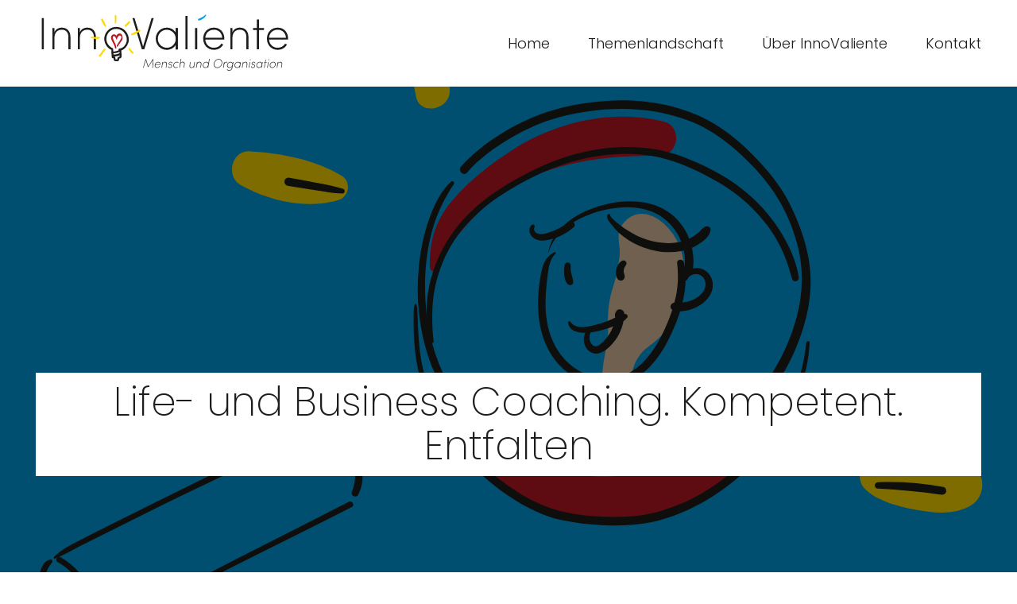

--- FILE ---
content_type: text/html
request_url: https://innovaliente.de/life-und-business-coaching-kompetent-entfalten
body_size: 14059
content:
<!DOCTYPE HTML>
<html lang="de">
<head>
	<meta charset="UTF-8">
	<meta name='robots' content='index, follow, max-image-preview:large, max-snippet:-1, max-video-preview:-1' />

	<!-- This site is optimized with the Yoast SEO plugin v26.4 - https://yoast.com/wordpress/plugins/seo/ -->
	<title>Life- und Business Coaching. Kompetent. Entfalten - InnoValiente - Innovation für Mensch und Organsiation</title>
	<meta name="description" content="Life- und Business Coaching. Kompetent. Entfalten - InnoValiente - Innovation für Mensch und Organsiation" />
	<link rel="canonical" href="https://innovaliente.de/life-und-business-coaching-kompetent-entfalten/" />
	<meta property="og:locale" content="de_DE" />
	<meta property="og:type" content="article" />
	<meta property="og:title" content="Life- und Business Coaching. Kompetent. Entfalten - InnoValiente - Innovation für Mensch und Organsiation" />
	<meta property="og:description" content="Life- und Business Coaching. Kompetent. Entfalten - InnoValiente - Innovation für Mensch und Organsiation" />
	<meta property="og:url" content="https://innovaliente.de/life-und-business-coaching-kompetent-entfalten/" />
	<meta property="og:site_name" content="InnoValiente - Innovation für Mensch und Organsiation" />
	<meta property="article:published_time" content="2023-02-27T03:13:11+00:00" />
	<meta property="article:modified_time" content="2023-03-13T17:52:35+00:00" />
	<meta name="author" content="Redaktion" />
	<meta name="twitter:card" content="summary_large_image" />
	<meta name="twitter:label1" content="Verfasst von" />
	<meta name="twitter:data1" content="Redaktion" />
	<meta name="twitter:label2" content="Geschätzte Lesezeit" />
	<meta name="twitter:data2" content="3 Minuten" />
	<script type="application/ld+json" class="yoast-schema-graph">{"@context":"https://schema.org","@graph":[{"@type":"Article","@id":"https://innovaliente.de/life-und-business-coaching-kompetent-entfalten/#article","isPartOf":{"@id":"https://innovaliente.de/life-und-business-coaching-kompetent-entfalten/"},"author":{"name":"Redaktion","@id":"https://innovaliente.de/#/schema/person/745661dee03b96d1dad93bd31dbcb09f"},"headline":"Life- und Business Coaching. Kompetent. Entfalten","datePublished":"2023-02-27T03:13:11+00:00","dateModified":"2023-03-13T17:52:35+00:00","mainEntityOfPage":{"@id":"https://innovaliente.de/life-und-business-coaching-kompetent-entfalten/"},"wordCount":1570,"publisher":{"@id":"https://innovaliente.de/#organization"},"image":{"@id":"https://innovaliente.de/life-und-business-coaching-kompetent-entfalten/#primaryimage"},"thumbnailUrl":"https://innovaliente.de/wp-content/uploads/2023/02/icon-life-coaching-1.svg","articleSection":["Themenwelten"],"inLanguage":"de"},{"@type":"WebPage","@id":"https://innovaliente.de/life-und-business-coaching-kompetent-entfalten/","url":"https://innovaliente.de/life-und-business-coaching-kompetent-entfalten/","name":"Life- und Business Coaching. Kompetent. Entfalten - InnoValiente - Innovation für Mensch und Organsiation","isPartOf":{"@id":"https://innovaliente.de/#website"},"primaryImageOfPage":{"@id":"https://innovaliente.de/life-und-business-coaching-kompetent-entfalten/#primaryimage"},"image":{"@id":"https://innovaliente.de/life-und-business-coaching-kompetent-entfalten/#primaryimage"},"thumbnailUrl":"https://innovaliente.de/wp-content/uploads/2023/02/icon-life-coaching-1.svg","datePublished":"2023-02-27T03:13:11+00:00","dateModified":"2023-03-13T17:52:35+00:00","description":"Life- und Business Coaching. Kompetent. Entfalten - InnoValiente - Innovation für Mensch und Organsiation","breadcrumb":{"@id":"https://innovaliente.de/life-und-business-coaching-kompetent-entfalten/#breadcrumb"},"inLanguage":"de","potentialAction":[{"@type":"ReadAction","target":["https://innovaliente.de/life-und-business-coaching-kompetent-entfalten/"]}]},{"@type":"ImageObject","inLanguage":"de","@id":"https://innovaliente.de/life-und-business-coaching-kompetent-entfalten/#primaryimage","url":"https://innovaliente.de/wp-content/uploads/2023/02/icon-life-coaching-1.svg","contentUrl":"https://innovaliente.de/wp-content/uploads/2023/02/icon-life-coaching-1.svg"},{"@type":"BreadcrumbList","@id":"https://innovaliente.de/life-und-business-coaching-kompetent-entfalten/#breadcrumb","itemListElement":[{"@type":"ListItem","position":1,"name":"Startseite","item":"https://innovaliente.de/"},{"@type":"ListItem","position":2,"name":"Life- und Business Coaching. Kompetent. Entfalten"}]},{"@type":"WebSite","@id":"https://innovaliente.de/#website","url":"https://innovaliente.de/","name":"InnoValiente - Innovation für Mensch und Organsiation","description":"Sandra Wagner - Coaching","publisher":{"@id":"https://innovaliente.de/#organization"},"alternateName":"Sandra Wagner - Coaching Berlin","potentialAction":[{"@type":"SearchAction","target":{"@type":"EntryPoint","urlTemplate":"https://innovaliente.de/?s={search_term_string}"},"query-input":{"@type":"PropertyValueSpecification","valueRequired":true,"valueName":"search_term_string"}}],"inLanguage":"de"},{"@type":"Organization","@id":"https://innovaliente.de/#organization","name":"InnoValiente - Innovation für Mensch und Organisation","alternateName":"Sandra Wagner Coaching Berlin","url":"https://innovaliente.de/","logo":{"@type":"ImageObject","inLanguage":"de","@id":"https://innovaliente.de/#/schema/logo/image/","url":"https://innovaliente.de/wp-content/uploads/2023/03/innovaliente-logo-sandra-wagner-2.svg","contentUrl":"https://innovaliente.de/wp-content/uploads/2023/03/innovaliente-logo-sandra-wagner-2.svg","width":"1024","height":"1024","caption":"InnoValiente - Innovation für Mensch und Organisation"},"image":{"@id":"https://innovaliente.de/#/schema/logo/image/"},"sameAs":["https://de.linkedin.com/in/sandra-wagner-86b610158"]},{"@type":"Person","@id":"https://innovaliente.de/#/schema/person/745661dee03b96d1dad93bd31dbcb09f","name":"Redaktion"}]}</script>
	<!-- / Yoast SEO plugin. -->



<link rel="alternate" type="application/rss+xml" title="InnoValiente - Innovation für Mensch und Organsiation &raquo; Feed" href="https://innovaliente.de/feed/" />
<link rel="alternate" type="application/rss+xml" title="InnoValiente - Innovation für Mensch und Organsiation &raquo; Kommentar-Feed" href="https://innovaliente.de/comments/feed/" />
<link rel="alternate" title="oEmbed (JSON)" type="application/json+oembed" href="https://innovaliente.de/wp-json/oembed/1.0/embed?url=https%3A%2F%2Finnovaliente.de%2Flife-und-business-coaching-kompetent-entfalten%2F" />
<link rel="alternate" title="oEmbed (XML)" type="text/xml+oembed" href="https://innovaliente.de/wp-json/oembed/1.0/embed?url=https%3A%2F%2Finnovaliente.de%2Flife-und-business-coaching-kompetent-entfalten%2F&#038;format=xml" />
<meta name="viewport" content="width=device-width, initial-scale=1">
<meta name="SKYPE_TOOLBAR" content="SKYPE_TOOLBAR_PARSER_COMPATIBLE">
<meta name="theme-color" content="#f5f5f5">
<style id='wp-img-auto-sizes-contain-inline-css'>
img:is([sizes=auto i],[sizes^="auto," i]){contain-intrinsic-size:3000px 1500px}
/*# sourceURL=wp-img-auto-sizes-contain-inline-css */
</style>
<style id='wp-emoji-styles-inline-css'>

	img.wp-smiley, img.emoji {
		display: inline !important;
		border: none !important;
		box-shadow: none !important;
		height: 1em !important;
		width: 1em !important;
		margin: 0 0.07em !important;
		vertical-align: -0.1em !important;
		background: none !important;
		padding: 0 !important;
	}
/*# sourceURL=wp-emoji-styles-inline-css */
</style>
<link rel='stylesheet' id='wpa-css-css' href='https://innovaliente.de/wp-content/plugins/honeypot/includes/css/wpa.css?ver=2.3.04' media='all' />
<link rel='stylesheet' id='cmplz-general-css' href='https://innovaliente.de/wp-content/plugins/complianz-gdpr/assets/css/cookieblocker.min.css?ver=1764041912' media='all' />
<link rel='stylesheet' id='us-fonts-css' href='//innovaliente.de/wp-content/uploads/omgf/us-fonts/us-fonts.css?ver=1677298322' media='all' />
<link rel='stylesheet' id='eeb-css-frontend-css' href='https://innovaliente.de/wp-content/plugins/email-encoder-bundle/core/includes/assets/css/style.css?ver=251125-33843' media='all' />
<link rel='stylesheet' id='us-theme-css' href='https://innovaliente.de/wp-content/uploads/us-assets/innovaliente.de.css?ver=7e3d264b' media='all' />
<script src="https://innovaliente.de/wp-includes/js/jquery/jquery.min.js?ver=3.7.1" id="jquery-core-js"></script>
<script src="https://innovaliente.de/wp-content/plugins/email-encoder-bundle/core/includes/assets/js/custom.js?ver=251125-33843" id="eeb-js-frontend-js"></script>
<script></script><link rel="https://api.w.org/" href="https://innovaliente.de/wp-json/" /><link rel="alternate" title="JSON" type="application/json" href="https://innovaliente.de/wp-json/wp/v2/posts/2108" /><link rel="EditURI" type="application/rsd+xml" title="RSD" href="https://innovaliente.de/xmlrpc.php?rsd" />

<link rel='shortlink' href='https://innovaliente.de/?p=2108' />
		<script id="us_add_no_touch">
			if ( ! /Android|webOS|iPhone|iPad|iPod|BlackBerry|IEMobile|Opera Mini/i.test( navigator.userAgent ) ) {
				var root = document.getElementsByTagName( 'html' )[ 0 ]
				root.className += " no-touch";
			}
		</script>
		<meta name="generator" content="Powered by WPBakery Page Builder - drag and drop page builder for WordPress."/>
<link rel="icon" href="https://innovaliente.de/wp-content/uploads/2023/02/favicon-150x150.jpg" sizes="32x32" />
<link rel="icon" href="https://innovaliente.de/wp-content/uploads/2023/02/favicon-300x300.jpg" sizes="192x192" />
<link rel="apple-touch-icon" href="https://innovaliente.de/wp-content/uploads/2023/02/favicon-300x300.jpg" />
<meta name="msapplication-TileImage" content="https://innovaliente.de/wp-content/uploads/2023/02/favicon-300x300.jpg" />
		<style id="wp-custom-css">
			.inline-btn {display: inline !important; float: left; margin-right: 30px; margin-top: 15px;}

h1.w-post-elm{font-size: 50px !important;}		</style>
		<noscript><style> .wpb_animate_when_almost_visible { opacity: 1; }</style></noscript>		<style id="us-icon-fonts">@font-face{font-display:block;font-style:normal;font-family:"fontawesome";font-weight:900;src:url("https://innovaliente.de/wp-content/themes/Impreza/fonts/fa-solid-900.woff2?ver=8.20") format("woff2"),url("https://innovaliente.de/wp-content/themes/Impreza/fonts/fa-solid-900.woff?ver=8.20") format("woff")}.fas{font-family:"fontawesome";font-weight:900}@font-face{font-display:block;font-style:normal;font-family:"fontawesome";font-weight:400;src:url("https://innovaliente.de/wp-content/themes/Impreza/fonts/fa-regular-400.woff2?ver=8.20") format("woff2"),url("https://innovaliente.de/wp-content/themes/Impreza/fonts/fa-regular-400.woff?ver=8.20") format("woff")}.far{font-family:"fontawesome";font-weight:400}@font-face{font-display:block;font-style:normal;font-family:"fontawesome";font-weight:300;src:url("https://innovaliente.de/wp-content/themes/Impreza/fonts/fa-light-300.woff2?ver=8.20") format("woff2"),url("https://innovaliente.de/wp-content/themes/Impreza/fonts/fa-light-300.woff?ver=8.20") format("woff")}.fal{font-family:"fontawesome";font-weight:300}@font-face{font-display:block;font-style:normal;font-family:"Font Awesome 5 Duotone";font-weight:900;src:url("https://innovaliente.de/wp-content/themes/Impreza/fonts/fa-duotone-900.woff2?ver=8.20") format("woff2"),url("https://innovaliente.de/wp-content/themes/Impreza/fonts/fa-duotone-900.woff?ver=8.20") format("woff")}.fad{font-family:"Font Awesome 5 Duotone";font-weight:900}.fad{position:relative}.fad:before{position:absolute}.fad:after{opacity:0.4}@font-face{font-display:block;font-style:normal;font-family:"Font Awesome 5 Brands";font-weight:400;src:url("https://innovaliente.de/wp-content/themes/Impreza/fonts/fa-brands-400.woff2?ver=8.20") format("woff2"),url("https://innovaliente.de/wp-content/themes/Impreza/fonts/fa-brands-400.woff?ver=8.20") format("woff")}.fab{font-family:"Font Awesome 5 Brands";font-weight:400}@font-face{font-display:block;font-style:normal;font-family:"Material Icons";font-weight:400;src:url("https://innovaliente.de/wp-content/themes/Impreza/fonts/material-icons.woff2?ver=8.20") format("woff2"),url("https://innovaliente.de/wp-content/themes/Impreza/fonts/material-icons.woff?ver=8.20") format("woff")}.material-icons{font-family:"Material Icons";font-weight:400}</style>
				<style id="us-current-header-css"> .l-subheader.at_middle,.l-subheader.at_middle .w-dropdown-list,.l-subheader.at_middle .type_mobile .w-nav-list.level_1{background:var(--color-header-middle-bg);color:var(--color-header-middle-text)}.no-touch .l-subheader.at_middle a:hover,.no-touch .l-header.bg_transparent .l-subheader.at_middle .w-dropdown.opened a:hover{color:var(--color-header-middle-text-hover)}.l-header.bg_transparent:not(.sticky) .l-subheader.at_middle{background:var(--color-header-transparent-bg);color:var(--color-header-transparent-text)}.no-touch .l-header.bg_transparent:not(.sticky) .at_middle .w-cart-link:hover,.no-touch .l-header.bg_transparent:not(.sticky) .at_middle .w-text a:hover,.no-touch .l-header.bg_transparent:not(.sticky) .at_middle .w-html a:hover,.no-touch .l-header.bg_transparent:not(.sticky) .at_middle .w-nav>a:hover,.no-touch .l-header.bg_transparent:not(.sticky) .at_middle .w-menu a:hover,.no-touch .l-header.bg_transparent:not(.sticky) .at_middle .w-search>a:hover,.no-touch .l-header.bg_transparent:not(.sticky) .at_middle .w-dropdown a:hover,.no-touch .l-header.bg_transparent:not(.sticky) .at_middle .type_desktop .menu-item.level_1:hover>a{color:var(--color-header-transparent-text-hover)}.header_ver .l-header{background:var(--color-header-middle-bg);color:var(--color-header-middle-text)}@media (min-width:1281px){.hidden_for_default{display:none!important}.l-subheader.at_top{display:none}.l-subheader.at_bottom{display:none}.l-header{position:relative;z-index:111;width:100%}.l-subheader{margin:0 auto}.l-subheader.width_full{padding-left:1.5rem;padding-right:1.5rem}.l-subheader-h{display:flex;align-items:center;position:relative;margin:0 auto;max-width:var(--site-content-width,1200px);height:inherit}.w-header-show{display:none}.l-header.pos_fixed{position:fixed;left:0}.l-header.pos_fixed:not(.notransition) .l-subheader{transition-property:transform,background,box-shadow,line-height,height;transition-duration:.3s;transition-timing-function:cubic-bezier(.78,.13,.15,.86)}.headerinpos_bottom.sticky_first_section .l-header.pos_fixed{position:fixed!important}.header_hor .l-header.sticky_auto_hide{transition:transform .3s cubic-bezier(.78,.13,.15,.86) .1s}.header_hor .l-header.sticky_auto_hide.down{transform:translateY(-110%)}.l-header.bg_transparent:not(.sticky) .l-subheader{box-shadow:none!important;background:none}.l-header.bg_transparent~.l-main .l-section.width_full.height_auto:first-of-type>.l-section-h{padding-top:0!important;padding-bottom:0!important}.l-header.pos_static.bg_transparent{position:absolute;left:0}.l-subheader.width_full .l-subheader-h{max-width:none!important}.l-header.shadow_thin .l-subheader.at_middle,.l-header.shadow_thin .l-subheader.at_bottom{box-shadow:0 1px 0 rgba(0,0,0,0.08)}.l-header.shadow_wide .l-subheader.at_middle,.l-header.shadow_wide .l-subheader.at_bottom{box-shadow:0 3px 5px -1px rgba(0,0,0,0.1),0 2px 1px -1px rgba(0,0,0,0.05)}.header_hor .l-subheader-cell>.w-cart{margin-left:0;margin-right:0}:root{--header-height:109px;--header-sticky-height:100px}.l-header:before{content:'109'}.l-header.sticky:before{content:'100'}.l-subheader.at_top{line-height:40px;height:40px}.l-header.sticky .l-subheader.at_top{line-height:40px;height:40px}.l-subheader.at_middle{line-height:109px;height:109px}.l-header.sticky .l-subheader.at_middle{line-height:100px;height:100px}.l-subheader.at_bottom{line-height:50px;height:50px}.l-header.sticky .l-subheader.at_bottom{line-height:50px;height:50px}.l-subheader.at_middle .l-subheader-cell.at_left,.l-subheader.at_middle .l-subheader-cell.at_right{display:flex;flex-basis:100px}.headerinpos_above .l-header.pos_fixed{overflow:hidden;transition:transform 0.3s;transform:translate3d(0,-100%,0)}.headerinpos_above .l-header.pos_fixed.sticky{overflow:visible;transform:none}.headerinpos_above .l-header.pos_fixed~.l-section>.l-section-h,.headerinpos_above .l-header.pos_fixed~.l-main .l-section:first-of-type>.l-section-h{padding-top:0!important}.headerinpos_below .l-header.pos_fixed:not(.sticky){position:absolute;top:100%}.headerinpos_below .l-header.pos_fixed~.l-main>.l-section:first-of-type>.l-section-h{padding-top:0!important}.headerinpos_below .l-header.pos_fixed~.l-main .l-section.full_height:nth-of-type(2){min-height:100vh}.headerinpos_below .l-header.pos_fixed~.l-main>.l-section:nth-of-type(2)>.l-section-h{padding-top:var(--header-height)}.headerinpos_bottom .l-header.pos_fixed:not(.sticky){position:absolute;top:100vh}.headerinpos_bottom .l-header.pos_fixed~.l-main>.l-section:first-of-type>.l-section-h{padding-top:0!important}.headerinpos_bottom .l-header.pos_fixed~.l-main>.l-section:first-of-type>.l-section-h{padding-bottom:var(--header-height)}.headerinpos_bottom .l-header.pos_fixed.bg_transparent~.l-main .l-section.valign_center:not(.height_auto):first-of-type>.l-section-h{top:calc( var(--header-height) / 2 )}.headerinpos_bottom .l-header.pos_fixed:not(.sticky) .w-cart-dropdown,.headerinpos_bottom .l-header.pos_fixed:not(.sticky) .w-nav.type_desktop .w-nav-list.level_2{bottom:100%;transform-origin:0 100%}.headerinpos_bottom .l-header.pos_fixed:not(.sticky) .w-nav.type_mobile.m_layout_dropdown .w-nav-list.level_1{top:auto;bottom:100%;box-shadow:var(--box-shadow-up)}.headerinpos_bottom .l-header.pos_fixed:not(.sticky) .w-nav.type_desktop .w-nav-list.level_3,.headerinpos_bottom .l-header.pos_fixed:not(.sticky) .w-nav.type_desktop .w-nav-list.level_4{top:auto;bottom:0;transform-origin:0 100%}.headerinpos_bottom .l-header.pos_fixed:not(.sticky) .w-dropdown-list{top:auto;bottom:-0.4em;padding-top:0.4em;padding-bottom:2.4em}.admin-bar .l-header.pos_static.bg_solid~.l-main .l-section.full_height:first-of-type{min-height:calc( 100vh - var(--header-height) - 32px )}.admin-bar .l-header.pos_fixed:not(.sticky_auto_hide)~.l-main .l-section.full_height:not(:first-of-type){min-height:calc( 100vh - var(--header-sticky-height) - 32px )}.admin-bar.headerinpos_below .l-header.pos_fixed~.l-main .l-section.full_height:nth-of-type(2){min-height:calc(100vh - 32px)}}@media (min-width:1025px) and (max-width:1280px){.hidden_for_laptops{display:none!important}.l-subheader.at_top{display:none}.l-subheader.at_bottom{display:none}.l-header{position:relative;z-index:111;width:100%}.l-subheader{margin:0 auto}.l-subheader.width_full{padding-left:1.5rem;padding-right:1.5rem}.l-subheader-h{display:flex;align-items:center;position:relative;margin:0 auto;max-width:var(--site-content-width,1200px);height:inherit}.w-header-show{display:none}.l-header.pos_fixed{position:fixed;left:0}.l-header.pos_fixed:not(.notransition) .l-subheader{transition-property:transform,background,box-shadow,line-height,height;transition-duration:.3s;transition-timing-function:cubic-bezier(.78,.13,.15,.86)}.headerinpos_bottom.sticky_first_section .l-header.pos_fixed{position:fixed!important}.header_hor .l-header.sticky_auto_hide{transition:transform .3s cubic-bezier(.78,.13,.15,.86) .1s}.header_hor .l-header.sticky_auto_hide.down{transform:translateY(-110%)}.l-header.bg_transparent:not(.sticky) .l-subheader{box-shadow:none!important;background:none}.l-header.bg_transparent~.l-main .l-section.width_full.height_auto:first-of-type>.l-section-h{padding-top:0!important;padding-bottom:0!important}.l-header.pos_static.bg_transparent{position:absolute;left:0}.l-subheader.width_full .l-subheader-h{max-width:none!important}.l-header.shadow_thin .l-subheader.at_middle,.l-header.shadow_thin .l-subheader.at_bottom{box-shadow:0 1px 0 rgba(0,0,0,0.08)}.l-header.shadow_wide .l-subheader.at_middle,.l-header.shadow_wide .l-subheader.at_bottom{box-shadow:0 3px 5px -1px rgba(0,0,0,0.1),0 2px 1px -1px rgba(0,0,0,0.05)}.header_hor .l-subheader-cell>.w-cart{margin-left:0;margin-right:0}:root{--header-height:109px;--header-sticky-height:90px}.l-header:before{content:'109'}.l-header.sticky:before{content:'90'}.l-subheader.at_top{line-height:40px;height:40px}.l-header.sticky .l-subheader.at_top{line-height:40px;height:40px}.l-subheader.at_middle{line-height:109px;height:109px}.l-header.sticky .l-subheader.at_middle{line-height:90px;height:90px}.l-subheader.at_bottom{line-height:50px;height:50px}.l-header.sticky .l-subheader.at_bottom{line-height:50px;height:50px}.headerinpos_above .l-header.pos_fixed{overflow:hidden;transition:transform 0.3s;transform:translate3d(0,-100%,0)}.headerinpos_above .l-header.pos_fixed.sticky{overflow:visible;transform:none}.headerinpos_above .l-header.pos_fixed~.l-section>.l-section-h,.headerinpos_above .l-header.pos_fixed~.l-main .l-section:first-of-type>.l-section-h{padding-top:0!important}.headerinpos_below .l-header.pos_fixed:not(.sticky){position:absolute;top:100%}.headerinpos_below .l-header.pos_fixed~.l-main>.l-section:first-of-type>.l-section-h{padding-top:0!important}.headerinpos_below .l-header.pos_fixed~.l-main .l-section.full_height:nth-of-type(2){min-height:100vh}.headerinpos_below .l-header.pos_fixed~.l-main>.l-section:nth-of-type(2)>.l-section-h{padding-top:var(--header-height)}.headerinpos_bottom .l-header.pos_fixed:not(.sticky){position:absolute;top:100vh}.headerinpos_bottom .l-header.pos_fixed~.l-main>.l-section:first-of-type>.l-section-h{padding-top:0!important}.headerinpos_bottom .l-header.pos_fixed~.l-main>.l-section:first-of-type>.l-section-h{padding-bottom:var(--header-height)}.headerinpos_bottom .l-header.pos_fixed.bg_transparent~.l-main .l-section.valign_center:not(.height_auto):first-of-type>.l-section-h{top:calc( var(--header-height) / 2 )}.headerinpos_bottom .l-header.pos_fixed:not(.sticky) .w-cart-dropdown,.headerinpos_bottom .l-header.pos_fixed:not(.sticky) .w-nav.type_desktop .w-nav-list.level_2{bottom:100%;transform-origin:0 100%}.headerinpos_bottom .l-header.pos_fixed:not(.sticky) .w-nav.type_mobile.m_layout_dropdown .w-nav-list.level_1{top:auto;bottom:100%;box-shadow:var(--box-shadow-up)}.headerinpos_bottom .l-header.pos_fixed:not(.sticky) .w-nav.type_desktop .w-nav-list.level_3,.headerinpos_bottom .l-header.pos_fixed:not(.sticky) .w-nav.type_desktop .w-nav-list.level_4{top:auto;bottom:0;transform-origin:0 100%}.headerinpos_bottom .l-header.pos_fixed:not(.sticky) .w-dropdown-list{top:auto;bottom:-0.4em;padding-top:0.4em;padding-bottom:2.4em}.admin-bar .l-header.pos_static.bg_solid~.l-main .l-section.full_height:first-of-type{min-height:calc( 100vh - var(--header-height) - 32px )}.admin-bar .l-header.pos_fixed:not(.sticky_auto_hide)~.l-main .l-section.full_height:not(:first-of-type){min-height:calc( 100vh - var(--header-sticky-height) - 32px )}.admin-bar.headerinpos_below .l-header.pos_fixed~.l-main .l-section.full_height:nth-of-type(2){min-height:calc(100vh - 32px)}}@media (min-width:601px) and (max-width:1024px){.hidden_for_tablets{display:none!important}.l-subheader.at_top{display:none}.l-subheader.at_bottom{display:none}.l-header{position:relative;z-index:111;width:100%}.l-subheader{margin:0 auto}.l-subheader.width_full{padding-left:1.5rem;padding-right:1.5rem}.l-subheader-h{display:flex;align-items:center;position:relative;margin:0 auto;max-width:var(--site-content-width,1200px);height:inherit}.w-header-show{display:none}.l-header.pos_fixed{position:fixed;left:0}.l-header.pos_fixed:not(.notransition) .l-subheader{transition-property:transform,background,box-shadow,line-height,height;transition-duration:.3s;transition-timing-function:cubic-bezier(.78,.13,.15,.86)}.headerinpos_bottom.sticky_first_section .l-header.pos_fixed{position:fixed!important}.header_hor .l-header.sticky_auto_hide{transition:transform .3s cubic-bezier(.78,.13,.15,.86) .1s}.header_hor .l-header.sticky_auto_hide.down{transform:translateY(-110%)}.l-header.bg_transparent:not(.sticky) .l-subheader{box-shadow:none!important;background:none}.l-header.bg_transparent~.l-main .l-section.width_full.height_auto:first-of-type>.l-section-h{padding-top:0!important;padding-bottom:0!important}.l-header.pos_static.bg_transparent{position:absolute;left:0}.l-subheader.width_full .l-subheader-h{max-width:none!important}.l-header.shadow_thin .l-subheader.at_middle,.l-header.shadow_thin .l-subheader.at_bottom{box-shadow:0 1px 0 rgba(0,0,0,0.08)}.l-header.shadow_wide .l-subheader.at_middle,.l-header.shadow_wide .l-subheader.at_bottom{box-shadow:0 3px 5px -1px rgba(0,0,0,0.1),0 2px 1px -1px rgba(0,0,0,0.05)}.header_hor .l-subheader-cell>.w-cart{margin-left:0;margin-right:0}:root{--header-height:100px;--header-sticky-height:90px}.l-header:before{content:'100'}.l-header.sticky:before{content:'90'}.l-subheader.at_top{line-height:40px;height:40px}.l-header.sticky .l-subheader.at_top{line-height:40px;height:40px}.l-subheader.at_middle{line-height:100px;height:100px}.l-header.sticky .l-subheader.at_middle{line-height:90px;height:90px}.l-subheader.at_bottom{line-height:50px;height:50px}.l-header.sticky .l-subheader.at_bottom{line-height:50px;height:50px}}@media (max-width:600px){.hidden_for_mobiles{display:none!important}.l-subheader.at_top{display:none}.l-subheader.at_bottom{display:none}.l-header{position:relative;z-index:111;width:100%}.l-subheader{margin:0 auto}.l-subheader.width_full{padding-left:1.5rem;padding-right:1.5rem}.l-subheader-h{display:flex;align-items:center;position:relative;margin:0 auto;max-width:var(--site-content-width,1200px);height:inherit}.w-header-show{display:none}.l-header.pos_fixed{position:fixed;left:0}.l-header.pos_fixed:not(.notransition) .l-subheader{transition-property:transform,background,box-shadow,line-height,height;transition-duration:.3s;transition-timing-function:cubic-bezier(.78,.13,.15,.86)}.headerinpos_bottom.sticky_first_section .l-header.pos_fixed{position:fixed!important}.header_hor .l-header.sticky_auto_hide{transition:transform .3s cubic-bezier(.78,.13,.15,.86) .1s}.header_hor .l-header.sticky_auto_hide.down{transform:translateY(-110%)}.l-header.bg_transparent:not(.sticky) .l-subheader{box-shadow:none!important;background:none}.l-header.bg_transparent~.l-main .l-section.width_full.height_auto:first-of-type>.l-section-h{padding-top:0!important;padding-bottom:0!important}.l-header.pos_static.bg_transparent{position:absolute;left:0}.l-subheader.width_full .l-subheader-h{max-width:none!important}.l-header.shadow_thin .l-subheader.at_middle,.l-header.shadow_thin .l-subheader.at_bottom{box-shadow:0 1px 0 rgba(0,0,0,0.08)}.l-header.shadow_wide .l-subheader.at_middle,.l-header.shadow_wide .l-subheader.at_bottom{box-shadow:0 3px 5px -1px rgba(0,0,0,0.1),0 2px 1px -1px rgba(0,0,0,0.05)}.header_hor .l-subheader-cell>.w-cart{margin-left:0;margin-right:0}:root{--header-height:100px;--header-sticky-height:90px}.l-header:before{content:'100'}.l-header.sticky:before{content:'90'}.l-subheader.at_top{line-height:40px;height:40px}.l-header.sticky .l-subheader.at_top{line-height:40px;height:40px}.l-subheader.at_middle{line-height:100px;height:100px}.l-header.sticky .l-subheader.at_middle{line-height:90px;height:90px}.l-subheader.at_bottom{line-height:50px;height:50px}.l-header.sticky .l-subheader.at_bottom{line-height:50px;height:50px}}@media (min-width:1281px){.ush_image_1{height:75px!important}.l-header.sticky .ush_image_1{height:65px!important}}@media (min-width:1025px) and (max-width:1280px){.ush_image_1{height:75px!important}.l-header.sticky .ush_image_1{height:65px!important}}@media (min-width:601px) and (max-width:1024px){.ush_image_1{height:75px!important}.l-header.sticky .ush_image_1{height:65px!important}}@media (max-width:600px){.ush_image_1{height:45px!important}.l-header.sticky .ush_image_1{height:40px!important}}.header_hor .ush_menu_1.type_desktop .menu-item.level_1>a:not(.w-btn){padding-left:24px;padding-right:24px}.header_hor .ush_menu_1.type_desktop .menu-item.level_1>a.w-btn{margin-left:24px;margin-right:24px}.header_hor .ush_menu_1.type_desktop.align-edges>.w-nav-list.level_1{margin-left:-24px;margin-right:-24px}.header_ver .ush_menu_1.type_desktop .menu-item.level_1>a:not(.w-btn){padding-top:24px;padding-bottom:24px}.header_ver .ush_menu_1.type_desktop .menu-item.level_1>a.w-btn{margin-top:24px;margin-bottom:24px}.ush_menu_1.type_desktop .menu-item:not(.level_1){font-size:1rem}.ush_menu_1.type_mobile .w-nav-anchor.level_1,.ush_menu_1.type_mobile .w-nav-anchor.level_1 + .w-nav-arrow{font-size:24px}.ush_menu_1.type_mobile .w-nav-anchor:not(.level_1),.ush_menu_1.type_mobile .w-nav-anchor:not(.level_1) + .w-nav-arrow{font-size:18px}@media (min-width:1281px){.ush_menu_1 .w-nav-icon{font-size:36px}}@media (min-width:1025px) and (max-width:1280px){.ush_menu_1 .w-nav-icon{font-size:32px}}@media (min-width:601px) and (max-width:1024px){.ush_menu_1 .w-nav-icon{font-size:28px}}@media (max-width:600px){.ush_menu_1 .w-nav-icon{font-size:24px}}.ush_menu_1 .w-nav-icon>div{border-width:3px}@media screen and (max-width:1049px){.w-nav.ush_menu_1>.w-nav-list.level_1{display:none}.ush_menu_1 .w-nav-control{display:block}}.ush_menu_1 .w-nav-item.level_1>a:not(.w-btn):focus,.no-touch .ush_menu_1 .w-nav-item.level_1.opened>a:not(.w-btn),.no-touch .ush_menu_1 .w-nav-item.level_1:hover>a:not(.w-btn){background:transparent;color:var(--color-header-middle-text-hover)}.ush_menu_1 .w-nav-item.level_1.current-menu-item>a:not(.w-btn),.ush_menu_1 .w-nav-item.level_1.current-menu-ancestor>a:not(.w-btn),.ush_menu_1 .w-nav-item.level_1.current-page-ancestor>a:not(.w-btn){background:transparent;color:var(--color-header-middle-text-hover)}.l-header.bg_transparent:not(.sticky) .ush_menu_1.type_desktop .w-nav-item.level_1.current-menu-item>a:not(.w-btn),.l-header.bg_transparent:not(.sticky) .ush_menu_1.type_desktop .w-nav-item.level_1.current-menu-ancestor>a:not(.w-btn),.l-header.bg_transparent:not(.sticky) .ush_menu_1.type_desktop .w-nav-item.level_1.current-page-ancestor>a:not(.w-btn){background:transparent;color:var(--color-header-transparent-text-hover)}.ush_menu_1 .w-nav-list:not(.level_1){background:var(--color-header-middle-bg);color:var(--color-header-middle-text)}.no-touch .ush_menu_1 .w-nav-item:not(.level_1)>a:focus,.no-touch .ush_menu_1 .w-nav-item:not(.level_1):hover>a{background:transparent;color:var(--color-header-middle-text-hover)}.ush_menu_1 .w-nav-item:not(.level_1).current-menu-item>a,.ush_menu_1 .w-nav-item:not(.level_1).current-menu-ancestor>a,.ush_menu_1 .w-nav-item:not(.level_1).current-page-ancestor>a{background:transparent;color:var(--color-header-middle-text-hover)}.ush_menu_1{font-size:18px!important;font-family:var(--h1-font-family)!important;font-weight:300!important}@media (min-width:1025px) and (max-width:1280px){.ush_menu_1{font-size:18px!important;font-family:var(--h1-font-family)!important;font-weight:300!important}}@media (min-width:601px) and (max-width:1024px){.ush_menu_1{font-size:18px!important;font-family:var(--h1-font-family)!important;font-weight:300!important}}@media (max-width:600px){.ush_menu_1{font-size:18px!important;font-family:var(--h1-font-family)!important;font-weight:300!important}}</style>
		<style id="us-design-options-css">.us_custom_fdcab3db{margin-top:0!important;margin-bottom:0!important;padding-top:0!important;padding-bottom:0!important}.us_custom_33b9ee00{margin-left:auto!important;margin-right:auto!important}.us_custom_f6f9ac54{margin-bottom:0!important;padding-top:0!important;padding-bottom:0!important}.us_custom_8535c5f4{margin-bottom:0!important;padding-bottom:0!important}.us_custom_278d8c57{padding-top:0!important;padding-bottom:0!important}.us_custom_2c45f91b{max-width:800px!important;margin-left:auto!important;margin-right:auto!important}.us_custom_afee9794{color:var(--color-content-primary)!important;text-align:center!important;font-weight:300!important;margin-bottom:0!important}.us_custom_b4198c51{font-size:1.2rem!important}.us_custom_7f5e45d7{height:50vh!important;padding-top:20vh!important;padding-bottom:20vh!important;background:var(--color-content-primary) left top / cover!important}.us_custom_736014a7{color:var(--color-header-middle-text)!important;text-align:center!important;font-size:63px!important;margin-top:20%!important;padding:10px!important;background:#ffffff!important}.us_custom_520c5d28{border-radius:30px!important;padding:60px!important;background:var(--color-content-bg-alt)!important}.us_custom_b48b2d62{padding-top:20px!important;padding-bottom:20px!important}.us_custom_b03640aa{padding-top:0px!important}.us_custom_539f15ee{padding-bottom:30px!important}.us_custom_09ee73e0{font-size:1.2rem!important;font-family:var(--h1-font-family)!important;font-weight:100!important}.us_custom_6e72c59c{color:#009FE3!important;font-size:20px!important;font-family:Rubik!important;font-weight:700!important}.us_custom_89eca60e{text-align:left!important;margin-top:5px!important}.us_custom_89ba4bbd{color:#009FE3!important;text-align:left!important;font-size:20px!important;font-weight:600!important}@media (min-width:1025px) and (max-width:1280px){.us_custom_736014a7{color:var(--color-header-middle-text)!important;text-align:center!important;font-size:63px!important}.us_custom_520c5d28{padding:60px!important}.us_custom_09ee73e0{font-size:16px!important}}@media (min-width:601px) and (max-width:1024px){.us_custom_736014a7{color:var(--color-header-middle-text)!important;text-align:center!important;font-size:50px!important}.us_custom_520c5d28{padding:60px!important}.us_custom_09ee73e0{font-size:16px!important}}@media (max-width:600px){.us_custom_736014a7{color:var(--color-header-middle-text)!important;text-align:center!important;font-size:40px!important}.us_custom_e26aef32{margin-top:20px!important;padding:5px!important}.us_custom_520c5d28{padding:5px!important;margin:0!important}.us_custom_620abfb9{margin-bottom:4vmax!important}.us_custom_09ee73e0{font-size:16px!important}}</style><style id='global-styles-inline-css'>
:root{--wp--preset--aspect-ratio--square: 1;--wp--preset--aspect-ratio--4-3: 4/3;--wp--preset--aspect-ratio--3-4: 3/4;--wp--preset--aspect-ratio--3-2: 3/2;--wp--preset--aspect-ratio--2-3: 2/3;--wp--preset--aspect-ratio--16-9: 16/9;--wp--preset--aspect-ratio--9-16: 9/16;--wp--preset--color--black: #000000;--wp--preset--color--cyan-bluish-gray: #abb8c3;--wp--preset--color--white: #ffffff;--wp--preset--color--pale-pink: #f78da7;--wp--preset--color--vivid-red: #cf2e2e;--wp--preset--color--luminous-vivid-orange: #ff6900;--wp--preset--color--luminous-vivid-amber: #fcb900;--wp--preset--color--light-green-cyan: #7bdcb5;--wp--preset--color--vivid-green-cyan: #00d084;--wp--preset--color--pale-cyan-blue: #8ed1fc;--wp--preset--color--vivid-cyan-blue: #0693e3;--wp--preset--color--vivid-purple: #9b51e0;--wp--preset--gradient--vivid-cyan-blue-to-vivid-purple: linear-gradient(135deg,rgb(6,147,227) 0%,rgb(155,81,224) 100%);--wp--preset--gradient--light-green-cyan-to-vivid-green-cyan: linear-gradient(135deg,rgb(122,220,180) 0%,rgb(0,208,130) 100%);--wp--preset--gradient--luminous-vivid-amber-to-luminous-vivid-orange: linear-gradient(135deg,rgb(252,185,0) 0%,rgb(255,105,0) 100%);--wp--preset--gradient--luminous-vivid-orange-to-vivid-red: linear-gradient(135deg,rgb(255,105,0) 0%,rgb(207,46,46) 100%);--wp--preset--gradient--very-light-gray-to-cyan-bluish-gray: linear-gradient(135deg,rgb(238,238,238) 0%,rgb(169,184,195) 100%);--wp--preset--gradient--cool-to-warm-spectrum: linear-gradient(135deg,rgb(74,234,220) 0%,rgb(151,120,209) 20%,rgb(207,42,186) 40%,rgb(238,44,130) 60%,rgb(251,105,98) 80%,rgb(254,248,76) 100%);--wp--preset--gradient--blush-light-purple: linear-gradient(135deg,rgb(255,206,236) 0%,rgb(152,150,240) 100%);--wp--preset--gradient--blush-bordeaux: linear-gradient(135deg,rgb(254,205,165) 0%,rgb(254,45,45) 50%,rgb(107,0,62) 100%);--wp--preset--gradient--luminous-dusk: linear-gradient(135deg,rgb(255,203,112) 0%,rgb(199,81,192) 50%,rgb(65,88,208) 100%);--wp--preset--gradient--pale-ocean: linear-gradient(135deg,rgb(255,245,203) 0%,rgb(182,227,212) 50%,rgb(51,167,181) 100%);--wp--preset--gradient--electric-grass: linear-gradient(135deg,rgb(202,248,128) 0%,rgb(113,206,126) 100%);--wp--preset--gradient--midnight: linear-gradient(135deg,rgb(2,3,129) 0%,rgb(40,116,252) 100%);--wp--preset--font-size--small: 13px;--wp--preset--font-size--medium: 20px;--wp--preset--font-size--large: 36px;--wp--preset--font-size--x-large: 42px;--wp--preset--spacing--20: 0.44rem;--wp--preset--spacing--30: 0.67rem;--wp--preset--spacing--40: 1rem;--wp--preset--spacing--50: 1.5rem;--wp--preset--spacing--60: 2.25rem;--wp--preset--spacing--70: 3.38rem;--wp--preset--spacing--80: 5.06rem;--wp--preset--shadow--natural: 6px 6px 9px rgba(0, 0, 0, 0.2);--wp--preset--shadow--deep: 12px 12px 50px rgba(0, 0, 0, 0.4);--wp--preset--shadow--sharp: 6px 6px 0px rgba(0, 0, 0, 0.2);--wp--preset--shadow--outlined: 6px 6px 0px -3px rgb(255, 255, 255), 6px 6px rgb(0, 0, 0);--wp--preset--shadow--crisp: 6px 6px 0px rgb(0, 0, 0);}:where(.is-layout-flex){gap: 0.5em;}:where(.is-layout-grid){gap: 0.5em;}body .is-layout-flex{display: flex;}.is-layout-flex{flex-wrap: wrap;align-items: center;}.is-layout-flex > :is(*, div){margin: 0;}body .is-layout-grid{display: grid;}.is-layout-grid > :is(*, div){margin: 0;}:where(.wp-block-columns.is-layout-flex){gap: 2em;}:where(.wp-block-columns.is-layout-grid){gap: 2em;}:where(.wp-block-post-template.is-layout-flex){gap: 1.25em;}:where(.wp-block-post-template.is-layout-grid){gap: 1.25em;}.has-black-color{color: var(--wp--preset--color--black) !important;}.has-cyan-bluish-gray-color{color: var(--wp--preset--color--cyan-bluish-gray) !important;}.has-white-color{color: var(--wp--preset--color--white) !important;}.has-pale-pink-color{color: var(--wp--preset--color--pale-pink) !important;}.has-vivid-red-color{color: var(--wp--preset--color--vivid-red) !important;}.has-luminous-vivid-orange-color{color: var(--wp--preset--color--luminous-vivid-orange) !important;}.has-luminous-vivid-amber-color{color: var(--wp--preset--color--luminous-vivid-amber) !important;}.has-light-green-cyan-color{color: var(--wp--preset--color--light-green-cyan) !important;}.has-vivid-green-cyan-color{color: var(--wp--preset--color--vivid-green-cyan) !important;}.has-pale-cyan-blue-color{color: var(--wp--preset--color--pale-cyan-blue) !important;}.has-vivid-cyan-blue-color{color: var(--wp--preset--color--vivid-cyan-blue) !important;}.has-vivid-purple-color{color: var(--wp--preset--color--vivid-purple) !important;}.has-black-background-color{background-color: var(--wp--preset--color--black) !important;}.has-cyan-bluish-gray-background-color{background-color: var(--wp--preset--color--cyan-bluish-gray) !important;}.has-white-background-color{background-color: var(--wp--preset--color--white) !important;}.has-pale-pink-background-color{background-color: var(--wp--preset--color--pale-pink) !important;}.has-vivid-red-background-color{background-color: var(--wp--preset--color--vivid-red) !important;}.has-luminous-vivid-orange-background-color{background-color: var(--wp--preset--color--luminous-vivid-orange) !important;}.has-luminous-vivid-amber-background-color{background-color: var(--wp--preset--color--luminous-vivid-amber) !important;}.has-light-green-cyan-background-color{background-color: var(--wp--preset--color--light-green-cyan) !important;}.has-vivid-green-cyan-background-color{background-color: var(--wp--preset--color--vivid-green-cyan) !important;}.has-pale-cyan-blue-background-color{background-color: var(--wp--preset--color--pale-cyan-blue) !important;}.has-vivid-cyan-blue-background-color{background-color: var(--wp--preset--color--vivid-cyan-blue) !important;}.has-vivid-purple-background-color{background-color: var(--wp--preset--color--vivid-purple) !important;}.has-black-border-color{border-color: var(--wp--preset--color--black) !important;}.has-cyan-bluish-gray-border-color{border-color: var(--wp--preset--color--cyan-bluish-gray) !important;}.has-white-border-color{border-color: var(--wp--preset--color--white) !important;}.has-pale-pink-border-color{border-color: var(--wp--preset--color--pale-pink) !important;}.has-vivid-red-border-color{border-color: var(--wp--preset--color--vivid-red) !important;}.has-luminous-vivid-orange-border-color{border-color: var(--wp--preset--color--luminous-vivid-orange) !important;}.has-luminous-vivid-amber-border-color{border-color: var(--wp--preset--color--luminous-vivid-amber) !important;}.has-light-green-cyan-border-color{border-color: var(--wp--preset--color--light-green-cyan) !important;}.has-vivid-green-cyan-border-color{border-color: var(--wp--preset--color--vivid-green-cyan) !important;}.has-pale-cyan-blue-border-color{border-color: var(--wp--preset--color--pale-cyan-blue) !important;}.has-vivid-cyan-blue-border-color{border-color: var(--wp--preset--color--vivid-cyan-blue) !important;}.has-vivid-purple-border-color{border-color: var(--wp--preset--color--vivid-purple) !important;}.has-vivid-cyan-blue-to-vivid-purple-gradient-background{background: var(--wp--preset--gradient--vivid-cyan-blue-to-vivid-purple) !important;}.has-light-green-cyan-to-vivid-green-cyan-gradient-background{background: var(--wp--preset--gradient--light-green-cyan-to-vivid-green-cyan) !important;}.has-luminous-vivid-amber-to-luminous-vivid-orange-gradient-background{background: var(--wp--preset--gradient--luminous-vivid-amber-to-luminous-vivid-orange) !important;}.has-luminous-vivid-orange-to-vivid-red-gradient-background{background: var(--wp--preset--gradient--luminous-vivid-orange-to-vivid-red) !important;}.has-very-light-gray-to-cyan-bluish-gray-gradient-background{background: var(--wp--preset--gradient--very-light-gray-to-cyan-bluish-gray) !important;}.has-cool-to-warm-spectrum-gradient-background{background: var(--wp--preset--gradient--cool-to-warm-spectrum) !important;}.has-blush-light-purple-gradient-background{background: var(--wp--preset--gradient--blush-light-purple) !important;}.has-blush-bordeaux-gradient-background{background: var(--wp--preset--gradient--blush-bordeaux) !important;}.has-luminous-dusk-gradient-background{background: var(--wp--preset--gradient--luminous-dusk) !important;}.has-pale-ocean-gradient-background{background: var(--wp--preset--gradient--pale-ocean) !important;}.has-electric-grass-gradient-background{background: var(--wp--preset--gradient--electric-grass) !important;}.has-midnight-gradient-background{background: var(--wp--preset--gradient--midnight) !important;}.has-small-font-size{font-size: var(--wp--preset--font-size--small) !important;}.has-medium-font-size{font-size: var(--wp--preset--font-size--medium) !important;}.has-large-font-size{font-size: var(--wp--preset--font-size--large) !important;}.has-x-large-font-size{font-size: var(--wp--preset--font-size--x-large) !important;}
/*# sourceURL=global-styles-inline-css */
</style>
</head>
<body data-cmplz=1 class="wp-singular post-template-default single single-post postid-2108 single-format-standard wp-theme-Impreza l-body Impreza_8.20 us-core_8.20.4 header_hor links_underline headerinpos_top state_default wpb-js-composer js-comp-ver-7.2 vc_responsive" itemscope itemtype="https://schema.org/WebPage">

<div class="l-canvas type_wide">
	<header id="page-header" class="l-header pos_fixed shadow_none bg_solid id_978" itemscope itemtype="https://schema.org/WPHeader"><div class="l-subheader at_middle"><div class="l-subheader-h"><div class="l-subheader-cell at_left"><div class="w-image ush_image_1"><a href="https://innovaliente.de" aria-label="innovaliente-logo-sandra-wagner" class="w-image-h"><img src="https://innovaliente.de/wp-content/uploads/2023/03/innovaliente-logo-sandra-wagner-2.svg" class="attachment-full size-full" alt="" decoding="async" /></a></div></div><div class="l-subheader-cell at_center"></div><div class="l-subheader-cell at_right"><nav class="w-nav type_desktop ush_menu_1 height_full align-edges dropdown_height m_align_none m_layout_fullscreen m_effect_fade" itemscope itemtype="https://schema.org/SiteNavigationElement"><a class="w-nav-control" aria-label="Menü" href="#"><div class="w-nav-icon"><div></div></div></a><ul class="w-nav-list level_1 hide_for_mobiles hover_simple"><li id="menu-item-1924" class="menu-item menu-item-type-post_type menu-item-object-page menu-item-home w-nav-item level_1 menu-item-1924"><a class="w-nav-anchor level_1" href="https://innovaliente.de/"><span class="w-nav-title">Home</span><span class="w-nav-arrow"></span></a></li><li id="menu-item-1926" class="menu-item menu-item-type-custom menu-item-object-custom menu-item-home w-nav-item level_1 menu-item-1926"><a class="w-nav-anchor level_1" href="https://innovaliente.de/#themen"><span class="w-nav-title">Themenlandschaft</span><span class="w-nav-arrow"></span></a></li><li id="menu-item-2217" class="menu-item menu-item-type-custom menu-item-object-custom menu-item-home menu-item-has-children w-nav-item level_1 menu-item-2217"><a class="w-nav-anchor level_1" href="https://innovaliente.de/#innovaliente"><span class="w-nav-title">Über InnoValiente</span><span class="w-nav-arrow"></span></a><ul class="w-nav-list level_2"><li id="menu-item-1882" class="menu-item menu-item-type-custom menu-item-object-custom w-nav-item level_2 menu-item-1882"><a class="w-nav-anchor level_2" href="/#ueber-mich"><span class="w-nav-title">Profil</span><span class="w-nav-arrow"></span></a></li></ul></li><li id="menu-item-1928" class="menu-item menu-item-type-custom menu-item-object-custom menu-item-home w-nav-item level_1 menu-item-1928"><a class="w-nav-anchor level_1" href="https://innovaliente.de/#kontakt"><span class="w-nav-title">Kontakt</span><span class="w-nav-arrow"></span></a></li><li class="w-nav-close"></li></ul><div class="w-nav-options hidden" onclick='return {&quot;mobileWidth&quot;:1050,&quot;mobileBehavior&quot;:1}'></div></nav></div></div></div><div class="l-subheader for_hidden hidden"></div></header><main id="page-content" class="l-main" itemprop="mainContentOfPage">
	<section class="l-section wpb_row us_custom_7f5e45d7 height_custom full_height valign_center with_img"><div class="l-section-img" role="img" data-img-width="" data-img-height="" style="background-image: url(https://innovaliente.de/wp-content/uploads/2023/02/icon-life-coaching-1.svg);background-repeat: no-repeat;"></div><div class="l-section-overlay" style="background:rgba(0,0,0,0.50)"></div><div class="l-section-h i-cf"><div class="g-cols vc_row via_grid cols_1 laptops-cols_inherit tablets-cols_inherit mobiles-cols_1 valign_top type_default stacking_default"><div class="wpb_column vc_column_container"><div class="vc_column-inner"><h1 class="w-post-elm post_title us_custom_736014a7 has_text_color align_center entry-title color_link_inherit">Life- und Business Coaching. Kompetent. Entfalten</h1></div></div></div></div></section><section class="l-section wpb_row us_custom_e26aef32 height_custom"><div class="l-section-h i-cf"><div class="g-cols vc_row via_grid cols_1 laptops-cols_inherit tablets-cols_inherit mobiles-cols_1 valign_top type_default stacking_default"><div class="wpb_column vc_column_container us_custom_520c5d28 has_bg_color"><div class="vc_column-inner"><div class="w-post-elm post_content us_custom_b48b2d62" itemprop="text"><section class="l-section wpb_row us_custom_fdcab3db height_custom"><div class="l-section-h i-cf"><div class="g-cols vc_row via_grid cols_2 laptops-cols_inherit tablets-cols_inherit mobiles-cols_1 valign_top type_default stacking_default" style="--gap:4vw;"><div class="wpb_column vc_column_container us_custom_33b9ee00"><div class="vc_column-inner"><h3 class="w-text"><span class="w-text-h"><span class="w-text-value">Life- und Business Coaching. Potenzialanalysen. Karriere Coaching und Beratung</span></span></h3><div class="w-image align_center"><div class="w-image-h"><img fetchpriority="high" decoding="async" width="300" height="300" src="https://innovaliente.de/wp-content/uploads/2023/02/icon-life-coaching-1.svg" class="attachment-medium size-medium" alt="" /></div></div></div></div><div class="wpb_column vc_column_container"><div class="vc_column-inner"><div class="wpb_text_column"><div class="wpb_wrapper"><ul>
<li><a href="#life-coaching"><strong>Life Coaching</strong></a></li>
<li><a href="#business-coaching"><strong>Business Coaching</strong></a></li>
<li><a href="#fuehrungskraefte"><strong>Führungskräfte Coaching</strong></a></li>
</ul>
<ul>
<li><strong><a href="#potentialanalysen">Potenzialanalysen</a></strong></li>
<li><a href="#karrierecoaching"><strong>Karriere Coaching und Beratung</strong></a></li>
</ul>
</div></div><div class="w-separator size_medium"></div></div></div></div></div></section><section class="l-section wpb_row us_custom_f6f9ac54 height_custom"><div class="l-section-h i-cf"><div class="g-cols vc_row via_grid cols_1 laptops-cols_inherit tablets-cols_inherit mobiles-cols_1 valign_top type_default stacking_default"><div class="wpb_column vc_column_container"><div class="vc_column-inner"><div class="w-separator size_small with_line width_default thick_1 style_solid color_border align_center"><div class="w-separator-h"></div></div></div></div></div></div></section><section class="l-section wpb_row us_custom_8535c5f4 height_custom" id="business-coaching"><div class="l-section-h i-cf"><div class="g-cols vc_row via_grid cols_2 laptops-cols_inherit tablets-cols_inherit mobiles-cols_1 valign_top type_default stacking_default" style="--gap:4vw;"><div class="wpb_column vc_column_container us_custom_33b9ee00"><div class="vc_column-inner"><h3 class="w-text"><span class="w-text-h"><span class="w-text-value">Business Coaching <br /> Entscheidungsstark. Zielsicher.</span></span></h3></div></div><div class="wpb_column vc_column_container"><div class="vc_column-inner"><div class="wpb_text_column"><div class="wpb_wrapper"><p>Im Business Coaching begleite ich Menschen im beruflichen Kontext. Dazu gehören zum Beispiel sowohl Personen in Führungs- oder auch Steuerungsfunktionen als auch Experten in Unternehmen und  Organisationen. Ein Ziel von Business Coaching kann sein, dass Führungskräfte sich und ihre Mitarbeiter*innen systematisch weiterentwickeln.</p>
<p>Auf dem Weg dahin begleite ich Sie gerne.</p>
</div></div><div class="w-separator size_medium"></div></div></div></div></div></section><section class="l-section wpb_row us_custom_f6f9ac54 height_custom"><div class="l-section-h i-cf"><div class="g-cols vc_row via_grid cols_1 laptops-cols_inherit tablets-cols_inherit mobiles-cols_1 valign_top type_default stacking_default"><div class="wpb_column vc_column_container"><div class="vc_column-inner"><div class="w-separator size_small with_line width_default thick_1 style_solid color_border align_center"><div class="w-separator-h"></div></div></div></div></div></div></section><section class="l-section wpb_row us_custom_278d8c57 height_custom"><div class="l-section-h i-cf"><div class="g-cols vc_row via_grid cols_1 laptops-cols_inherit tablets-cols_inherit mobiles-cols_1 valign_middle type_default stacking_default"><div class="wpb_column vc_column_container us_custom_2c45f91b"><div class="vc_column-inner"><h3 class="w-text us_custom_afee9794 has_text_color"><span class="w-text-h"><span class="w-text-value">Ich freue mich auf Ihre Kontaktaufnahme!</span></span></h3><div class="w-separator size_medium"></div><div class="w-btn-wrapper align_center"><a class="w-btn us-btn-style_1 us_custom_b4198c51" href="https://innovaliente.de/#kontakt"><span class="w-btn-label">Kontakt</span></a></div></div></div></div></div></section><section class="l-section wpb_row us_custom_f6f9ac54 height_custom"><div class="l-section-h i-cf"><div class="g-cols vc_row via_grid cols_1 laptops-cols_inherit tablets-cols_inherit mobiles-cols_1 valign_top type_default stacking_default"><div class="wpb_column vc_column_container"><div class="vc_column-inner"><div class="w-separator size_small with_line width_default thick_1 style_solid color_border align_center"><div class="w-separator-h"></div></div></div></div></div></div></section><section class="l-section wpb_row us_custom_8535c5f4 height_custom" id="fuehrungskraefte"><div class="l-section-h i-cf"><div class="g-cols vc_row via_grid cols_2 laptops-cols_inherit tablets-cols_inherit mobiles-cols_1 valign_top type_default stacking_default" style="--gap:4vw;"><div class="wpb_column vc_column_container us_custom_33b9ee00"><div class="vc_column-inner"><h3 class="w-text"><span class="w-text-h"><span class="w-text-value">Führungskräfte Coaching</span></span></h3><div class="w-image align_center"><div class="w-image-h"><img decoding="async" width="300" height="300" src="https://innovaliente.de/wp-content/uploads/2023/03/icon-fuehrung.svg" class="attachment-medium size-medium" alt="" /></div></div></div></div><div class="wpb_column vc_column_container"><div class="vc_column-inner"><div class="wpb_text_column"><div class="wpb_wrapper"><p>Entwickeln Sie Führungskräfte zielgerichtet. Dabei kann eine Betrachtung folgender Ebenen hilfreich<br />sein:</p>
<ul>
<li>Sich selbst führen</li>
<li>Teams führen</li>
<li>In der Organisation führen</li>
<li>In der Umwelt/Gesellschaft führen</li>
</ul>
</div></div><div class="w-separator size_medium"></div></div></div></div></div></section><section class="l-section wpb_row us_custom_f6f9ac54 height_custom"><div class="l-section-h i-cf"><div class="g-cols vc_row via_grid cols_1 laptops-cols_inherit tablets-cols_inherit mobiles-cols_1 valign_top type_default stacking_default"><div class="wpb_column vc_column_container"><div class="vc_column-inner"><div class="w-separator size_small with_line width_default thick_1 style_solid color_border align_center"><div class="w-separator-h"></div></div></div></div></div></div></section><section class="l-section wpb_row us_custom_278d8c57 height_custom"><div class="l-section-h i-cf"><div class="g-cols vc_row via_grid cols_1 laptops-cols_inherit tablets-cols_inherit mobiles-cols_1 valign_middle type_default stacking_default"><div class="wpb_column vc_column_container us_custom_2c45f91b"><div class="vc_column-inner"><h3 class="w-text us_custom_afee9794 has_text_color"><span class="w-text-h"><span class="w-text-value">Ich freue mich auf Ihre Kontaktaufnahme!</span></span></h3><div class="w-separator size_medium"></div><div class="w-btn-wrapper align_center"><a class="w-btn us-btn-style_1 us_custom_b4198c51" href="https://innovaliente.de/#kontakt"><span class="w-btn-label">Kontakt</span></a></div></div></div></div></div></section><section class="l-section wpb_row us_custom_f6f9ac54 height_custom"><div class="l-section-h i-cf"><div class="g-cols vc_row via_grid cols_1 laptops-cols_inherit tablets-cols_inherit mobiles-cols_1 valign_top type_default stacking_default"><div class="wpb_column vc_column_container"><div class="vc_column-inner"><div class="w-separator size_small with_line width_default thick_1 style_solid color_border align_center"><div class="w-separator-h"></div></div></div></div></div></div></section><section class="l-section wpb_row us_custom_8535c5f4 height_custom" id="life-coaching"><div class="l-section-h i-cf"><div class="g-cols vc_row via_grid cols_2 laptops-cols_inherit tablets-cols_inherit mobiles-cols_1 valign_top type_default stacking_default" style="--gap:4vw;"><div class="wpb_column vc_column_container us_custom_33b9ee00"><div class="vc_column-inner"><h3 class="w-text"><span class="w-text-h"><span class="w-text-value">Life-Coaching. <br />Was in Ihnen steckt und was Sie erreichen können!</span></span></h3><div class="w-image align_center"><div class="w-image-h"><img fetchpriority="high" decoding="async" width="300" height="300" src="https://innovaliente.de/wp-content/uploads/2023/02/icon-life-coaching-1.svg" class="attachment-medium size-medium" alt="" /></div></div></div></div><div class="wpb_column vc_column_container"><div class="vc_column-inner"><div class="wpb_text_column"><div class="wpb_wrapper"><p>Beim Life-Coaching begleite ich Sie in Ihrer persönlichen Weiterentwicklung!</p>
<h5>Beispiele Themenspektrum:</h5>
<ul>
<li>Gehen Sie mit Freude zur Arbeit und kommen Sie zufrieden wieder nach Hause?</li>
<li>Sie möchten sich orientieren, Klarheit über die eigenen Bedürfnisse und zukünftigen Wege erlangen?</li>
<li>Welche Wünsche und Träume möchten Sie verwirklichen?</li>
<li>Wie können Sie balanciert und glücklich mit Familie, Beruf und Freizeit umgehen?</li>
</ul>
<p>Heben Sie Ihr Potenzial und entwickeln Sie durchführbare Strategien und Lösungswege.</p>
</div></div><div class="w-separator size_medium"></div></div></div></div></div></section><section class="l-section wpb_row us_custom_f6f9ac54 height_custom"><div class="l-section-h i-cf"><div class="g-cols vc_row via_grid cols_1 laptops-cols_inherit tablets-cols_inherit mobiles-cols_1 valign_top type_default stacking_default"><div class="wpb_column vc_column_container"><div class="vc_column-inner"><div class="w-separator size_small with_line width_default thick_1 style_solid color_border align_center"><div class="w-separator-h"></div></div></div></div></div></div></section><section class="l-section wpb_row us_custom_278d8c57 height_custom"><div class="l-section-h i-cf"><div class="g-cols vc_row via_grid cols_1 laptops-cols_inherit tablets-cols_inherit mobiles-cols_1 valign_middle type_default stacking_default"><div class="wpb_column vc_column_container us_custom_2c45f91b"><div class="vc_column-inner"><h3 class="w-text us_custom_afee9794 has_text_color"><span class="w-text-h"><span class="w-text-value">Ich freue mich auf Ihre Kontaktaufnahme!</span></span></h3><div class="w-separator size_medium"></div><div class="w-btn-wrapper align_center"><a class="w-btn us-btn-style_1 us_custom_b4198c51" href="https://innovaliente.de/#kontakt"><span class="w-btn-label">Kontakt</span></a></div></div></div></div></div></section><section class="l-section wpb_row us_custom_f6f9ac54 height_custom"><div class="l-section-h i-cf"><div class="g-cols vc_row via_grid cols_1 laptops-cols_inherit tablets-cols_inherit mobiles-cols_1 valign_top type_default stacking_default"><div class="wpb_column vc_column_container"><div class="vc_column-inner"><div class="w-separator size_small with_line width_default thick_1 style_solid color_border align_center"><div class="w-separator-h"></div></div></div></div></div></div></section><section class="l-section wpb_row us_custom_8535c5f4 height_custom" id="karrierecoaching"><div class="l-section-h i-cf"><div class="g-cols vc_row via_grid cols_2 laptops-cols_inherit tablets-cols_inherit mobiles-cols_1 valign_top type_default stacking_default" style="--gap:4vw;"><div class="wpb_column vc_column_container us_custom_33b9ee00"><div class="vc_column-inner"><h3 class="w-text"><span class="w-text-h"><span class="w-text-value">Karrierecoaching und Beratung<br /> Laufbahn entwickeln. Glücklich arbeiten.</span></span></h3><div class="w-image align_center"><div class="w-image-h"><img fetchpriority="high" decoding="async" width="300" height="300" src="https://innovaliente.de/wp-content/uploads/2023/02/icon-life-coaching-1.svg" class="attachment-medium size-medium" alt="" /></div></div></div></div><div class="wpb_column vc_column_container"><div class="vc_column-inner"><div class="wpb_text_column"><div class="wpb_wrapper"><ul>
<li>Welche Arbeit erfüllt mich und warum?</li>
<li>Wo liegen meine Stärken und Entwicklungsfelder?</li>
<li>Wie komme ich dahin?</li>
</ul>
<h5>Beispiele Themenspektrum:</h5>
<ul>
<li>Klärung Ihrer Ziele, Werte, Interessen und Bedürfnisse</li>
</ul>
<ul>
<li>Kompetenz- und Karriereprofil erstellen</li>
<li>Zufriedenheit und Sinnerfüllung im Beruf leben</li>
<li>Selbstbewusst und auftreten</li>
<li>Work- Life-Balance – Gleichgewicht finden zwischen Arbeit, Familie und Gesundheit</li>
<li>Selbstreflexion- und  Wahrnehmung fördern</li>
</ul>
<p>Ich begleite Sie dabei, Ihren inneren und äußeren Kompass zu finden.</p>
</div></div><div class="w-separator size_medium"></div></div></div></div></div></section><section class="l-section wpb_row us_custom_f6f9ac54 height_custom"><div class="l-section-h i-cf"><div class="g-cols vc_row via_grid cols_1 laptops-cols_inherit tablets-cols_inherit mobiles-cols_1 valign_top type_default stacking_default"><div class="wpb_column vc_column_container"><div class="vc_column-inner"><div class="w-separator size_small with_line width_default thick_1 style_solid color_border align_center"><div class="w-separator-h"></div></div></div></div></div></div></section><section class="l-section wpb_row us_custom_278d8c57 height_custom"><div class="l-section-h i-cf"><div class="g-cols vc_row via_grid cols_1 laptops-cols_inherit tablets-cols_inherit mobiles-cols_1 valign_middle type_default stacking_default"><div class="wpb_column vc_column_container us_custom_2c45f91b"><div class="vc_column-inner"><h3 class="w-text us_custom_afee9794 has_text_color"><span class="w-text-h"><span class="w-text-value">Ich freue mich auf Ihre Kontaktaufnahme!</span></span></h3><div class="w-separator size_medium"></div><div class="w-btn-wrapper align_center"><a class="w-btn us-btn-style_1 us_custom_b4198c51" href="https://innovaliente.de/#kontakt"><span class="w-btn-label">Kontakt</span></a></div></div></div></div></div></section><section class="l-section wpb_row us_custom_f6f9ac54 height_custom"><div class="l-section-h i-cf"><div class="g-cols vc_row via_grid cols_1 laptops-cols_inherit tablets-cols_inherit mobiles-cols_1 valign_top type_default stacking_default"><div class="wpb_column vc_column_container"><div class="vc_column-inner"><div class="w-separator size_small with_line width_default thick_1 style_solid color_border align_center"><div class="w-separator-h"></div></div></div></div></div></div></section><section class="l-section wpb_row us_custom_8535c5f4 height_custom" id="potentialanalysen"><div class="l-section-h i-cf"><div class="g-cols vc_row via_grid cols_2 laptops-cols_inherit tablets-cols_inherit mobiles-cols_1 valign_top type_default stacking_default" style="--gap:4vw;"><div class="wpb_column vc_column_container us_custom_33b9ee00"><div class="vc_column-inner"><h3 class="w-text"><span class="w-text-h"><span class="w-text-value">Potenzialanalysen</span></span></h3><div class="w-image align_center"><div class="w-image-h"><img decoding="async" width="300" height="300" src="https://innovaliente.de/wp-content/uploads/2023/02/icon-life-business-coaching-300x300.png" class="attachment-medium size-medium" alt="" srcset="https://innovaliente.de/wp-content/uploads/2023/02/icon-life-business-coaching-300x300.png 300w, https://innovaliente.de/wp-content/uploads/2023/02/icon-life-business-coaching-150x150.png 150w, https://innovaliente.de/wp-content/uploads/2023/02/icon-life-business-coaching.png 500w" sizes="(max-width: 300px) 100vw, 300px" /></div></div></div></div><div class="wpb_column vc_column_container"><div class="vc_column-inner"><div class="wpb_text_column"><div class="wpb_wrapper"><h3>Jeder Mensch hat spezifische Stärken und es kommt darauf an, was der Einzelne damit macht!</h3>
<p>Um eine optimale Potenzialentwicklung und Performance einer Person und im Team zu erreichen, biete ich als akkreditierte Potenzialberaterin eine <strong>Verhaltens- und Motivationsanalyse  u.a. nach AECdisc</strong>® <strong>Potenzialanalyse </strong>an.</p>
<ul>
<li>Was kann ich besonders gut und was möchte ich weiterentwickeln?</li>
<li>Warum tun wir die Dinge so, wie wir sie tun?</li>
<li>Was treibt uns an, unsere Ziele zu erreichen?</li>
</ul>
</div></div><div class="w-separator size_medium"></div></div></div></div></div></section><section class="l-section wpb_row us_custom_f6f9ac54 height_custom"><div class="l-section-h i-cf"><div class="g-cols vc_row via_grid cols_1 laptops-cols_inherit tablets-cols_inherit mobiles-cols_1 valign_top type_default stacking_default"><div class="wpb_column vc_column_container"><div class="vc_column-inner"><div class="w-separator size_small with_line width_default thick_1 style_solid color_border align_center"><div class="w-separator-h"></div></div></div></div></div></div></section><section class="l-section wpb_row us_custom_278d8c57 height_custom"><div class="l-section-h i-cf"><div class="g-cols vc_row via_grid cols_1 laptops-cols_inherit tablets-cols_inherit mobiles-cols_1 valign_middle type_default stacking_default"><div class="wpb_column vc_column_container us_custom_2c45f91b"><div class="vc_column-inner"><h3 class="w-text us_custom_afee9794 has_text_color"><span class="w-text-h"><span class="w-text-value">Ich freue mich auf Ihre Kontaktaufnahme!</span></span></h3><div class="w-separator size_medium"></div><div class="w-btn-wrapper align_center"><a class="w-btn us-btn-style_1 us_custom_b4198c51" href="https://innovaliente.de/#kontakt"><span class="w-btn-label">Kontakt</span></a></div></div></div></div></div></section>
</div></div></div></div></div></section><section class="l-section wpb_row us_custom_b03640aa height_custom"><div class="l-section-h i-cf"><div class="g-cols vc_row via_grid cols_1 laptops-cols_inherit tablets-cols_inherit mobiles-cols_1 valign_top type_default stacking_default"><div class="wpb_column vc_column_container"><div class="vc_column-inner"><div class="w-sharing type_solid align_center color_primary"><div class="w-sharing-list"><a class="w-sharing-item email" href="mailto:?subject=Life- und Business Coaching. Kompetent. Entfalten&amp;body=https://innovaliente.de/life-und-business-coaching-kompetent-entfalten/" title="E-Mail senden" aria-label="E-Mail senden"><i class="fas fa-envelope"></i></a><a class="w-sharing-item facebook" href="https://www.facebook.com/sharer/sharer.php?u=https://innovaliente.de/life-und-business-coaching-kompetent-entfalten/&amp;quote=Life- und Business Coaching. Kompetent. Entfalten" title="Teile dies" aria-label="Teile dies" onclick="window.open(this.href, &quot;facebook&quot;, &quot;toolbar=0,width=900,height=500&quot;); return false;"><i class="fab fa-facebook"></i></a><a class="w-sharing-item twitter" href="https://twitter.com/intent/tweet?text=Life- und Business Coaching. Kompetent. Entfalten&amp;url=https://innovaliente.de/life-und-business-coaching-kompetent-entfalten/" title="Tweete das" aria-label="Tweete das" onclick="window.open(this.href, &quot;twitter&quot;, &quot;toolbar=0,width=650,height=360&quot;); return false;"><i class="fab fa-x-twitter"><svg style="width:1em; margin-bottom:-.1em;" xmlns="http://www.w3.org/2000/svg" viewBox="0 0 512 512"><path fill="currentColor" d="M389.2 48h70.6L305.6 224.2 487 464H345L233.7 318.6 106.5 464H35.8L200.7 275.5 26.8 48H172.4L272.9 180.9 389.2 48zM364.4 421.8h39.1L151.1 88h-42L364.4 421.8z"/></svg></i></a><a class="w-sharing-item linkedin" href="https://www.linkedin.com/shareArticle?mini=true&amp;url=https://innovaliente.de/life-und-business-coaching-kompetent-entfalten/" title="Teile dies" aria-label="Teile dies" onclick="window.open(this.href, &quot;linkedin&quot;, &quot;toolbar=no,width=550,height=550&quot;); return false;"><i class="fab fa-linkedin"></i></a><a class="w-sharing-item whatsapp" href="https://web.whatsapp.com/send?text=Life- und Business Coaching. Kompetent. Entfalten https://innovaliente.de/life-und-business-coaching-kompetent-entfalten/" title="Teile dies" aria-label="Teile dies" onclick="window.open(this.href, &quot;whatsapp&quot;, &quot;toolbar=0,width=900,height=500&quot;); return false;"><i class="fab fa-whatsapp"></i></a><a class="w-sharing-item xing" href="https://www.xing.com/spi/shares/new?url=https://innovaliente.de/life-und-business-coaching-kompetent-entfalten/" title="Teile dies" aria-label="Teile dies" onclick="window.open(this.href, &quot;xing&quot;, &quot;toolbar=no,width=900,height=500&quot;); return false;"><i class="fab fa-xing"></i></a><a class="w-sharing-item telegram" href="https://t.me/share/url?url=https://innovaliente.de/life-und-business-coaching-kompetent-entfalten/&amp;text=Life- und Business Coaching. Kompetent. Entfalten" title="Teile dies" aria-label="Teile dies" onclick="window.open(this.href, &quot;telegram&quot;, &quot;toolbar=no,width=600,height=450&quot;); return false;"><i class="fab fa-telegram"></i></a></div></div></div></div></div></div></section>
</main>

</div>
<footer  id="page-footer" class="l-footer" itemscope itemtype="https://schema.org/WPFooter">
		<section class="l-section wpb_row us_custom_539f15ee height_custom color_footer-bottom"><div class="l-section-h i-cf"><div class="g-cols vc_row via_grid cols_2-1 laptops-cols_inherit tablets-cols_1 mobiles-cols_1 valign_top type_default stacking_default" style="--gap:15vw;"><div class="wpb_column vc_column_container"><div class="vc_column-inner"><nav class="w-menu us_custom_620abfb9 layout_hor spread style_links us_menu_1" style="--main-gap:1.5rem;--main-ver-indent:0.8em;--main-hor-indent:0.8em;--main-color:inherit;"><ul id="menu-main-menu-1" class="menu"><li class="menu-item menu-item-type-post_type menu-item-object-page menu-item-home menu-item-1924"><a href="https://innovaliente.de/">Home</a></li><li class="menu-item menu-item-type-custom menu-item-object-custom menu-item-home menu-item-1926"><a href="https://innovaliente.de/#themen">Themenlandschaft</a></li><li class="menu-item menu-item-type-custom menu-item-object-custom menu-item-home menu-item-2217"><a href="https://innovaliente.de/#innovaliente">Über InnoValiente</a></li><li class="menu-item menu-item-type-custom menu-item-object-custom menu-item-home menu-item-1928"><a href="https://innovaliente.de/#kontakt">Kontakt</a></li></ul><style>@media ( max-width:600px ){.us_menu_1 .menu{display:block!important}.us_menu_1 .menu>li{margin:0 0 var(--main-gap,1.5rem)!important}}</style></nav><div class="w-separator size_medium"></div><div class="w-hwrapper us_custom_09ee73e0 valign_top wrap align_justify" style="--hwrapper-gap:0px"><div class="w-text us_custom_6e72c59c has_text_color"><span class="w-text-h"><span class="w-text-value">+49 163 1760033</span></span></div><div class="w-text us_custom_6e72c59c has_text_color"><span class="w-text-h"><span class="w-text-value">&#107;&#111;&#110;t&#97;&#107;&#116;&#64;i&#110;nova&#108;&#105;&#101;&#110;&#116;&#101;&#46;d&#101;</span></span></div></div><div class="g-cols wpb_row via_grid cols_1 laptops-cols_inherit tablets-cols_inherit mobiles-cols_1 valign_top type_default stacking_default" style="--gap:3rem;"><div class="wpb_column vc_column_container"><div class="vc_column-inner"></div></div></div></div></div><div class="wpb_column vc_column_container"><div class="vc_column-inner"><div class="w-socials us_custom_89eca60e color_text shape_none" style="--gap:20px;"><div class="w-socials-list"><div class="w-socials-item linkedin"><a target="_blank" rel="nofollow" href="https://de.linkedin.com/in/sandra-wagner-86b610158" class="w-socials-item-link" title="LinkedIn" aria-label="LinkedIn"><span class="w-socials-item-link-hover"></span><i class="fab fa-linkedin"></i></a><div class="w-socials-item-popup"><span>LinkedIn</span></div></div></div></div><div class="w-separator size_medium"></div><div class="w-text us_custom_89ba4bbd has_text_color"><span class="w-text-h"><span class="w-text-value">10999 Berlin</span></span></div></div></div></div></div></section><section class="l-section wpb_row us_custom_fdcab3db height_custom color_footer-bottom"><div class="l-section-h i-cf"><div class="g-cols vc_row via_grid cols_1 laptops-cols_inherit tablets-cols_inherit mobiles-cols_1 valign_top type_default stacking_default"><div class="wpb_column vc_column_container"><div class="vc_column-inner"><div class="w-separator size_small"></div><div class="w-html"><p class="copyright">&copy InnoValiente - Sandra Wagner | <a href="https://innovaliente.de/impressum/">IMPRESSUM </a> | <a href="https://innovaliente.de/datenschutz/">DATENSCHUTZ </a> </p></div><div class="w-separator size_small"></div></div></div></div></div></section>
	</footer>
	<a class="w-toplink pos_right w-btn us-btn-style_5" href="#" title="Zurück nach oben" aria-label="Zurück nach oben" role="button"><i class="far fa-angle-up"></i></a>	<button id="w-header-show" class="w-header-show" aria-label="Menü"><span>Menü</span></button>
	<div class="w-header-overlay"></div>
		<script>
		// Store some global theme options used in JS
		if ( window.$us === undefined ) {
			window.$us = {};
		}
		$us.canvasOptions = ( $us.canvasOptions || {} );
		$us.canvasOptions.disableEffectsWidth = 900;
		$us.canvasOptions.columnsStackingWidth = 768;
		$us.canvasOptions.backToTopDisplay = 100;
		$us.canvasOptions.scrollDuration = 1000;

		$us.langOptions = ( $us.langOptions || {} );
		$us.langOptions.magnificPopup = ( $us.langOptions.magnificPopup || {} );
		$us.langOptions.magnificPopup.tPrev = 'Zurück (linke Cursortaste)';
		$us.langOptions.magnificPopup.tNext = 'Weiter (rechte Cursortaste)';
		$us.langOptions.magnificPopup.tCounter = '%curr% von %total%';

		$us.navOptions = ( $us.navOptions || {} );
		$us.navOptions.mobileWidth = 900;
		$us.navOptions.togglable = true;
		$us.ajaxLoadJs = true;
		$us.templateDirectoryUri = 'https://innovaliente.de/wp-content/themes/Impreza';
		$us.responsiveBreakpoints = {"default":0,"laptops":1280,"tablets":1024,"mobiles":600};
	</script>
	<script id="us-header-settings">if ( window.$us === undefined ) window.$us = {};$us.headerSettings = {"default":{"layout":{"hidden":[],"middle_left":["image:1"],"middle_right":["menu:1"],"middle_center":[]},"options":{"custom_breakpoint":false,"breakpoint":"","orientation":"hor","sticky":true,"sticky_auto_hide":false,"scroll_breakpoint":"1px","transparent":false,"width":"300px","elm_align":"center","shadow":"none","top_show":"","top_height":"40px","top_sticky_height":"40px","top_fullwidth":false,"top_centering":false,"top_bg_color":"_header_top_bg","top_text_color":"_header_top_text","top_text_hover_color":"_header_top_text_hover","top_transparent_bg_color":"_header_top_transparent_bg","top_transparent_text_color":"_header_top_transparent_text","top_transparent_text_hover_color":"_header_top_transparent_text_hover","middle_height":"109px","middle_sticky_height":"100px","middle_fullwidth":false,"middle_centering":1,"elm_valign":"top","bg_img":"","bg_img_wrapper_start":"","bg_img_size":"cover","bg_img_repeat":"repeat","bg_img_position":"top left","bg_img_attachment":true,"bg_img_wrapper_end":"","middle_bg_color":"_header_middle_bg","middle_text_color":"_header_middle_text","middle_text_hover_color":"_header_middle_text_hover","middle_transparent_bg_color":"_header_transparent_bg","middle_transparent_text_color":"_header_transparent_text","middle_transparent_text_hover_color":"_header_transparent_text_hover","bottom_show":"","bottom_height":"50px","bottom_sticky_height":"50px","bottom_fullwidth":false,"bottom_centering":false,"bottom_bg_color":"_header_middle_bg","bottom_text_color":"_header_middle_text","bottom_text_hover_color":"_header_middle_text_hover","bottom_transparent_bg_color":"_header_transparent_bg","bottom_transparent_text_color":"_header_transparent_text","bottom_transparent_text_hover_color":"_header_transparent_text_hover"}},"laptops":{"layout":{"hidden":[],"middle_left":["image:1"],"middle_right":["menu:1"],"middle_center":[]},"options":{"custom_breakpoint":"","breakpoint":"1280px","orientation":"hor","sticky":true,"sticky_auto_hide":false,"scroll_breakpoint":"1px","transparent":false,"width":"300px","elm_align":"center","shadow":"thin","top_show":"","top_height":"40px","top_sticky_height":"40px","top_fullwidth":false,"top_centering":false,"top_bg_color":"_header_top_bg","top_text_color":"_header_top_text","top_text_hover_color":"_header_top_text_hover","top_transparent_bg_color":"_header_top_transparent_bg","top_transparent_text_color":"_header_top_transparent_text","top_transparent_text_hover_color":"_header_top_transparent_text_hover","middle_height":"109px","middle_sticky_height":"90px","middle_fullwidth":false,"middle_centering":false,"elm_valign":"top","bg_img":"","bg_img_wrapper_start":"","bg_img_size":"cover","bg_img_repeat":"repeat","bg_img_position":"top left","bg_img_attachment":true,"bg_img_wrapper_end":"","middle_bg_color":"_header_middle_bg","middle_text_color":"_header_middle_text","middle_text_hover_color":"_header_middle_text_hover","middle_transparent_bg_color":"_header_transparent_bg","middle_transparent_text_color":"_header_transparent_text","middle_transparent_text_hover_color":"_header_transparent_text_hover","bottom_show":"","bottom_height":"50px","bottom_sticky_height":"50px","bottom_fullwidth":false,"bottom_centering":false,"bottom_bg_color":"_header_middle_bg","bottom_text_color":"_header_middle_text","bottom_text_hover_color":"_header_middle_text_hover","bottom_transparent_bg_color":"_header_transparent_bg","bottom_transparent_text_color":"_header_transparent_text","bottom_transparent_text_hover_color":"_header_transparent_text_hover"}},"tablets":{"layout":{"hidden":[],"middle_left":["image:1"],"middle_right":["menu:1"],"middle_center":[]},"options":{"custom_breakpoint":false,"breakpoint":"1024px","orientation":"hor","sticky":true,"sticky_auto_hide":false,"scroll_breakpoint":"1px","transparent":false,"width":"300px","elm_align":"center","shadow":"thin","top_show":"","top_height":"40px","top_sticky_height":"40px","top_fullwidth":false,"top_centering":false,"top_bg_color":"_header_top_bg","top_text_color":"_header_top_text","top_text_hover_color":"_header_top_text_hover","top_transparent_bg_color":"_header_top_transparent_bg","top_transparent_text_color":"_header_top_transparent_text","top_transparent_text_hover_color":"_header_top_transparent_text_hover","middle_height":"100px","middle_sticky_height":"90px","middle_fullwidth":false,"middle_centering":false,"elm_valign":"top","bg_img":"","bg_img_wrapper_start":"","bg_img_size":"cover","bg_img_repeat":"repeat","bg_img_position":"top left","bg_img_attachment":true,"bg_img_wrapper_end":"","middle_bg_color":"_header_middle_bg","middle_text_color":"_header_middle_text","middle_text_hover_color":"_header_middle_text_hover","middle_transparent_bg_color":"_header_transparent_bg","middle_transparent_text_color":"_header_transparent_text","middle_transparent_text_hover_color":"_header_transparent_text_hover","bottom_show":"","bottom_height":"50px","bottom_sticky_height":"50px","bottom_fullwidth":false,"bottom_centering":false,"bottom_bg_color":"_header_middle_bg","bottom_text_color":"_header_middle_text","bottom_text_hover_color":"_header_middle_text_hover","bottom_transparent_bg_color":"_header_transparent_bg","bottom_transparent_text_color":"_header_transparent_text","bottom_transparent_text_hover_color":"_header_transparent_text_hover"}},"mobiles":{"layout":{"hidden":[],"middle_left":["image:1"],"middle_right":["menu:1"],"middle_center":[]},"options":{"custom_breakpoint":false,"breakpoint":"600px","orientation":"hor","sticky":true,"sticky_auto_hide":false,"scroll_breakpoint":"1px","transparent":false,"width":"300px","elm_align":"center","shadow":"thin","top_show":"","top_height":"40px","top_sticky_height":"40px","top_fullwidth":false,"top_centering":false,"top_bg_color":"_header_top_bg","top_text_color":"_header_top_text","top_text_hover_color":"_header_top_text_hover","top_transparent_bg_color":"_header_top_transparent_bg","top_transparent_text_color":"_header_top_transparent_text","top_transparent_text_hover_color":"_header_top_transparent_text_hover","middle_height":"100px","middle_sticky_height":"90px","middle_fullwidth":false,"middle_centering":false,"elm_valign":"top","bg_img":"","bg_img_wrapper_start":"","bg_img_size":"cover","bg_img_repeat":"repeat","bg_img_position":"top left","bg_img_attachment":true,"bg_img_wrapper_end":"","middle_bg_color":"_header_middle_bg","middle_text_color":"_header_middle_text","middle_text_hover_color":"_header_middle_text_hover","middle_transparent_bg_color":"_header_transparent_bg","middle_transparent_text_color":"_header_transparent_text","middle_transparent_text_hover_color":"_header_transparent_text_hover","bottom_show":"","bottom_height":"50px","bottom_sticky_height":"50px","bottom_fullwidth":false,"bottom_centering":false,"bottom_bg_color":"_header_middle_bg","bottom_text_color":"_header_middle_text","bottom_text_hover_color":"_header_middle_text_hover","bottom_transparent_bg_color":"_header_transparent_bg","bottom_transparent_text_color":"_header_transparent_text","bottom_transparent_text_hover_color":"_header_transparent_text_hover"}},"header_id":"978"};</script><script type="speculationrules">
{"prefetch":[{"source":"document","where":{"and":[{"href_matches":"/*"},{"not":{"href_matches":["/wp-*.php","/wp-admin/*","/wp-content/uploads/*","/wp-content/*","/wp-content/plugins/*","/wp-content/themes/Impreza/*","/*\\?(.+)"]}},{"not":{"selector_matches":"a[rel~=\"nofollow\"]"}},{"not":{"selector_matches":".no-prefetch, .no-prefetch a"}}]},"eagerness":"conservative"}]}
</script>
			<script data-category="functional">
											</script>
			<script src="https://innovaliente.de/wp-content/plugins/honeypot/includes/js/wpa.js?ver=2.3.04" id="wpascript-js"></script>
<script id="wpascript-js-after">
wpa_field_info = {"wpa_field_name":"waicgz6198","wpa_field_value":854181,"wpa_add_test":"no"}
//# sourceURL=wpascript-js-after
</script>
<script src="https://innovaliente.de/wp-content/uploads/us-assets/innovaliente.de.js?ver=587f7ed6" id="us-core-js"></script>
<script id="wp-emoji-settings" type="application/json">
{"baseUrl":"https://s.w.org/images/core/emoji/17.0.2/72x72/","ext":".png","svgUrl":"https://s.w.org/images/core/emoji/17.0.2/svg/","svgExt":".svg","source":{"concatemoji":"https://innovaliente.de/wp-includes/js/wp-emoji-release.min.js?ver=765937c851eea70feb3f933fd8a09671"}}
</script>
<script type="module">
/*! This file is auto-generated */
const a=JSON.parse(document.getElementById("wp-emoji-settings").textContent),o=(window._wpemojiSettings=a,"wpEmojiSettingsSupports"),s=["flag","emoji"];function i(e){try{var t={supportTests:e,timestamp:(new Date).valueOf()};sessionStorage.setItem(o,JSON.stringify(t))}catch(e){}}function c(e,t,n){e.clearRect(0,0,e.canvas.width,e.canvas.height),e.fillText(t,0,0);t=new Uint32Array(e.getImageData(0,0,e.canvas.width,e.canvas.height).data);e.clearRect(0,0,e.canvas.width,e.canvas.height),e.fillText(n,0,0);const a=new Uint32Array(e.getImageData(0,0,e.canvas.width,e.canvas.height).data);return t.every((e,t)=>e===a[t])}function p(e,t){e.clearRect(0,0,e.canvas.width,e.canvas.height),e.fillText(t,0,0);var n=e.getImageData(16,16,1,1);for(let e=0;e<n.data.length;e++)if(0!==n.data[e])return!1;return!0}function u(e,t,n,a){switch(t){case"flag":return n(e,"\ud83c\udff3\ufe0f\u200d\u26a7\ufe0f","\ud83c\udff3\ufe0f\u200b\u26a7\ufe0f")?!1:!n(e,"\ud83c\udde8\ud83c\uddf6","\ud83c\udde8\u200b\ud83c\uddf6")&&!n(e,"\ud83c\udff4\udb40\udc67\udb40\udc62\udb40\udc65\udb40\udc6e\udb40\udc67\udb40\udc7f","\ud83c\udff4\u200b\udb40\udc67\u200b\udb40\udc62\u200b\udb40\udc65\u200b\udb40\udc6e\u200b\udb40\udc67\u200b\udb40\udc7f");case"emoji":return!a(e,"\ud83e\u1fac8")}return!1}function f(e,t,n,a){let r;const o=(r="undefined"!=typeof WorkerGlobalScope&&self instanceof WorkerGlobalScope?new OffscreenCanvas(300,150):document.createElement("canvas")).getContext("2d",{willReadFrequently:!0}),s=(o.textBaseline="top",o.font="600 32px Arial",{});return e.forEach(e=>{s[e]=t(o,e,n,a)}),s}function r(e){var t=document.createElement("script");t.src=e,t.defer=!0,document.head.appendChild(t)}a.supports={everything:!0,everythingExceptFlag:!0},new Promise(t=>{let n=function(){try{var e=JSON.parse(sessionStorage.getItem(o));if("object"==typeof e&&"number"==typeof e.timestamp&&(new Date).valueOf()<e.timestamp+604800&&"object"==typeof e.supportTests)return e.supportTests}catch(e){}return null}();if(!n){if("undefined"!=typeof Worker&&"undefined"!=typeof OffscreenCanvas&&"undefined"!=typeof URL&&URL.createObjectURL&&"undefined"!=typeof Blob)try{var e="postMessage("+f.toString()+"("+[JSON.stringify(s),u.toString(),c.toString(),p.toString()].join(",")+"));",a=new Blob([e],{type:"text/javascript"});const r=new Worker(URL.createObjectURL(a),{name:"wpTestEmojiSupports"});return void(r.onmessage=e=>{i(n=e.data),r.terminate(),t(n)})}catch(e){}i(n=f(s,u,c,p))}t(n)}).then(e=>{for(const n in e)a.supports[n]=e[n],a.supports.everything=a.supports.everything&&a.supports[n],"flag"!==n&&(a.supports.everythingExceptFlag=a.supports.everythingExceptFlag&&a.supports[n]);var t;a.supports.everythingExceptFlag=a.supports.everythingExceptFlag&&!a.supports.flag,a.supports.everything||((t=a.source||{}).concatemoji?r(t.concatemoji):t.wpemoji&&t.twemoji&&(r(t.twemoji),r(t.wpemoji)))});
//# sourceURL=https://innovaliente.de/wp-includes/js/wp-emoji-loader.min.js
</script>
<script></script></body>
</html>


<!-- IONOS Performance | https://www.ionos.com
Generated @ 24.01.2026 04:36:38 -->

--- FILE ---
content_type: image/svg+xml
request_url: https://innovaliente.de/wp-content/uploads/2023/02/icon-life-coaching-1.svg
body_size: 14894
content:
<?xml version="1.0" encoding="UTF-8"?><svg id="Ebene_5" xmlns="http://www.w3.org/2000/svg" viewBox="0 0 500 500"><defs><style>.cls-1{fill:#e0c29f;}.cls-2{fill:#be1622;}.cls-3{fill:#009fe3;}.cls-4{fill:#ffd900;}.cls-5{fill:#1d1d1b;}</style></defs><path class="cls-1" d="m331.25,224.95c-5.71-8.8-17.39-15.76-25.28-5.24-2.77,3.7-1.67,7.61-1.35,11.76.21,2.6,0,4.32-.57,7.86-.21,1.31,0-.06-.44,2.15-.31,1.59-.58,3.18-.97,4.75-.87,3.48-2.2,6.77-2.84,10.32-.85,4.76-1.08,9.09-.86,13.85.13,2.7-.12,5.5-.61,8.33-1.36,7.72-3.36,15.3-1.5,23.11,1.81,7.6,12.7,5.5,13.11-1.77.52-9.25,2.15-15.71,9.98-21.13,8.56-5.93,13.56-15.67,15.53-25.68,1.92-9.74,1.35-19.78-4.18-28.3Z"/><path class="cls-2" d="m326.34,169.13c-25.02-6.38-52.73.19-74.23,13.84-10.44,6.63-20.67,14.47-28.81,23.82-8.95,10.28-12.13,20.26-11.97,33.68.03,2.79,4.27,3.49,4.95.67,2.4-9.89,11.66-19.88,18.71-26.9,7.81-7.78,16.75-13.97,26.93-18.23,19.98-8.36,40.7-10.29,62.13-10,9.65.13,11.75-14.48,2.29-16.9Z"/><path class="cls-2" d="m369.58,303.77c-11.89,10.55-22.41,22.62-36.34,30.65-13.35,7.69-28.99,10.24-44.24,8.86-22.24-2-41.68-14.64-56.88-30.62.55-3.29-1.67-7.23-5.43-6.8-.19.02-.37.06-.56.08-1.51-1.8-2.96-3.63-4.36-5.47-1.69-2.23-4.93-.94-4.47,1.89.29,1.81.68,3.59,1.13,5.34-7.43,2.38-14.3,6.39-21.35,9.88-4.86,2.41-9.58,4.92-14.22,7.74-2.13,1.29-4.25,2.6-6.31,4.01-3.04,2.07-3.23,3.27-5.79,5.98-1.21,1.28-.42,3.78,1.52,3.67,3.46-.2,4.8.4,8.14-.47,2.39-.63,4.73-1.42,7.06-2.22,4.88-1.67,9.65-3.52,14.38-5.59,7.18-3.13,14.92-5.76,21.66-9.85,11.87,22.67,37.09,38.26,61.81,42.85,40.03,7.44,74.79-14.96,98.93-45.25,8.21-10.3-4.48-23.73-14.68-14.68Z"/><path class="cls-3" d="m158.52,345.12c-10.83,5.58-20.82,12.92-31.59,18.71-11.15,5.99-22.63,11.02-34.29,15.92-11.43,4.8-23,9.23-34.38,14.14-4.71,2.03-9.4,4.1-14.21,5.88-1.92.71-3.89,1.71-5.95,1.8-2.44.11-4.51-.54-7.05-.08-3.64.65-4.96,4.71-4.45,7.84,2.01,12.49,21.57,12.08,30.32,9.1,13.31-4.53,26.18-10.99,38.84-17.06,12.43-5.95,24.58-12.46,36.71-19,12.5-6.74,26.23-13.75,36.84-23.29,7.8-7.02-2.13-18.44-10.78-13.98Z"/><path class="cls-4" d="m167.93,195.67c-12.83-7.83-30.33-11.22-45.16-11.92-8.95-.42-11.93,12.3-4.49,16.58,13.56,7.8,32.76,12.05,48.07,7.4,5.45-1.66,6.48-9.07,1.58-12.06Z"/><path class="cls-4" d="m211.14,96.28c-2.2-4.33-8.08-5.9-12.32-4.04-4.88,2.15-6.4,6.6-5.71,11.63,2.43,17.81,8.3,35.05,11.37,52.8,1.68,9.69,16.32,6.92,16.6-2.25.62-19.69-.91-40.33-9.95-58.15Z"/><path class="cls-4" d="m289.09,89.99c-2.13-5.99-10.77-9.97-15.62-4.12-9.57,11.55-6.55,28.11-3.56,41.75,2.2,10.05,15.85,6.68,16.75-2.27,1.12-11.1,6.27-24.56,2.43-35.36Z"/><path class="cls-4" d="m341.93,427.11c-.11-6.7.03-13.16-.93-19.81-1.55-10.76-16.91-8.64-19.73,0-3.76,11.51-5.09,28.28-.4,39.59,3.62,8.74,16.19,10.21,19.31,0,2.02-6.64,1.87-12.93,1.75-19.78Z"/><path class="cls-4" d="m421.96,428.7c-5.37-12.74-15.08-23.5-26.08-31.68-7.72-5.74-16.59,5.12-12.48,12.48,5.71,10.22,12.26,21.21,20.1,29.95,7,7.8,22.82-.43,18.47-10.75Z"/><path class="cls-4" d="m477.65,338.82c-8.22-3.76-16.04-3.13-24.9-3.45-7.67-.28-16.08-2.28-23.59-.75-6.82,1.39-8.39,10.43-3.96,15,5.74,5.91,16.3,8.65,24.24,10.15,9.51,1.79,19.58,3.09,28.2-2.12,6.44-3.89,7.73-15.28,0-18.82Z"/><g><path class="cls-5" d="m24.7,384.39c-2.98.56-4.45,3.78-5.09,6.46-.8,3.32-.61,6.76-.15,10.11.98,7.19,3.92,14.38,9.69,19.05,2.65,2.14,5.88,3.91,9.31,4.29,3.56.39,6.81-1.62,8.36-4.81,1.65-3.4,1.36-7.26.76-10.88-.55-3.27-1.6-6.44-3.03-9.42-3.17-6.63-8.41-12.31-14.8-15.96-1.56-.89-2.97,1.53-1.41,2.41,4.95,2.79,9.07,6.8,12.01,11.66s4.99,10.83,4.66,16.56c-.15,2.71-1.31,5.89-4.08,6.91s-6.32-.91-8.56-2.45c-5.01-3.44-7.9-9.12-9.2-14.92-.73-3.25-1.11-6.72-.82-10.06.12-1.42.44-2.89,1.06-4.19s1.51-2.34,2.27-3.49c.45-.68-.29-1.4-.98-1.27h0Z"/><path class="cls-5" d="m27.04,383.95c4.09-1.68,7.92-3.96,11.86-5.96,4.15-2.1,8.33-4.16,12.5-6.24,8.47-4.23,16.94-8.45,25.42-12.64,16.9-8.35,33.91-16.45,51.03-24.36,9.7-4.48,19.45-8.86,29.26-13.09,1.9-.82.26-3.62-1.63-2.79-17.35,7.54-34.49,15.55-51.51,23.81-16.95,8.23-33.8,16.66-50.63,25.13-4.69,2.36-9.4,4.7-14.07,7.11s-9.21,4.57-12.73,8.18c-.33.34,0,1.07.5.86h0Z"/><path class="cls-5" d="m156.36,321.26c3.4.76,6.56,1.67,9.37,3.84,2.66,2.05,4.77,4.77,6.3,7.75,1.44,2.79,2.37,5.93,2.56,9.07.2,3.31-.52,6.29-1.64,9.38-.66,1.83,2.17,2.96,3.11,1.31,3.74-6.63,2.34-15.47-1.18-21.86-1.87-3.39-4.46-6.38-7.6-8.65s-7.38-4-11.1-2.27c-.61.28-.44,1.29.19,1.44h0Z"/><path class="cls-5" d="m44.99,420.78c8.57-2.59,16.75-6.56,24.81-10.43s16.29-8.06,24.39-12.17c16.73-8.48,33.52-16.84,50.31-25.21,9.5-4.74,18.97-9.55,28.45-14.34,1.74-.88.21-3.49-1.53-2.61-16.73,8.47-33.42,17-50.11,25.55-16.39,8.4-32.77,16.87-49.34,24.92-9.13,4.44-18.51,8.32-27.64,12.73-.88.42-.26,1.84.66,1.56h0Z"/><path class="cls-5" d="m169.24,327.35c1.93-.16,3.83-1.13,5.62-1.83s3.66-1.53,5.48-2.31c3.57-1.54,7.1-3.19,10.62-4.85s6.97-3.3,10.43-4.98c1.8-.87,3.59-1.75,5.38-2.62s3.83-1.62,5.46-2.75c1.13-.79.49-2.84-.99-2.36-1.87.61-3.64,1.73-5.39,2.61s-3.58,1.78-5.37,2.66c-3.46,1.7-6.92,3.39-10.4,5.05s-7.04,3.29-10.55,4.94c-1.84.87-3.69,1.7-5.52,2.59-1.72.84-3.74,1.57-5.18,2.85-.37.32-.09,1.04.41,1h0Z"/><path class="cls-5" d="m176.18,342.81c1.95-.29,3.81-1.31,5.54-2.21,1.87-.97,3.73-1.93,5.59-2.91,3.64-1.92,7.29-3.83,10.95-5.72s7.34-3.74,11.03-5.57c1.88-.93,3.77-1.85,5.66-2.76s3.81-1.61,5.4-2.86c1.05-.82-.11-2.33-1.21-2.08-1.96.46-3.82,1.63-5.61,2.52-1.88.93-3.76,1.86-5.63,2.81-3.68,1.85-7.34,3.74-10.98,5.65s-7.26,3.87-10.86,5.88c-1.83,1.02-3.64,2.08-5.45,3.15-1.67.99-3.51,2.03-4.75,3.55-.22.26,0,.6.32.55h0Z"/><path class="cls-5" d="m211.48,308.07c.18-.2.36-.34.54-.4.23-.07-.02-.02.21-.02.1,0,.19,0,.29.02-.14-.02-.12,0,.05.03.15.03.3.05.45.1.07.02.51.18.4.13.26.1.46.18.84.4.17.09.32.2.48.31.1.07.09.06-.04-.03.09.07.17.14.25.22.29.26.56.53.81.83.06.07.12.13.17.2-.09-.13-.08-.11.05.06.1.14.2.29.3.44.22.35.43.71.61,1.08.02.04.22.5.11.22.09.22.17.44.24.67.11.34.2.68.28,1.03.05.23.09.47.13.7-.05-.32.01.14.02.22.04.41.05.83.04,1.24,0,.18-.02.36-.03.53,0,.09-.06.54-.01.21-.06.41-.13.82-.23,1.22-.19.79-.47,1.58-.7,2.36-.45,1.49,1.57,2.7,2.64,1.54,2.33-2.53,2.45-6.62,1.45-9.77s-3.37-6.5-6.83-6.86c-1.72-.18-3.57.64-4.07,2.4-.24.86.94,1.64,1.57.91h0Z"/><path class="cls-5" d="m203.89,259c-.62,1.84-.5,3.89-.53,5.81-.03,2.05-.03,4.11.02,6.16.1,4.02.34,8.04.83,12.03s1.16,7.8,2.19,11.6,2.14,7.81,4.56,10.85c.67.84,1.98-.08,1.72-1-.54-1.95-1.44-3.75-2.17-5.62-.68-1.74-1.28-3.52-1.79-5.32-1.07-3.73-1.8-7.53-2.27-11.38s-.74-7.73-.92-11.6c-.08-1.91-.16-3.81-.23-5.72s.04-3.97-.59-5.81c-.14-.4-.68-.4-.81,0h0Z"/><path class="cls-5" d="m219.9,320.83c.72,1.67,1.44,3.42,2.43,4.95,1.04,1.61,2.14,3.19,3.29,4.72,2.45,3.28,5.13,6.38,8.04,9.26,6.26,6.2,13.29,11.65,20.82,16.22,6.45,3.91,13.1,7.08,20.47,8.79s14.79,2.51,22.25,2.78c6.62.25,13.3.09,19.85-.95,7.55-1.2,14.98-3.78,21.91-6.96,7.3-3.35,14.07-7.68,20.38-12.63s12.7-10.86,18.06-17.19c2.79-3.3,5.37-6.77,7.68-10.42,1.12-1.78,2.22-3.58,3.27-5.41s1.65-3.9,2.42-5.88c3.05-7.83,5.6-15.72,6.71-24.08.27-2.05.45-4.12.56-6.19.06-1.08-1.57-1.05-1.66,0-.75,8.15-2.72,16.17-5.85,23.73-.8,1.94-1.73,3.89-2.78,5.71s-2.22,3.4-3.2,5.2c-1.94,3.59-4.23,6.97-6.67,10.25-4.83,6.48-10.61,12.24-16.72,17.51s-12.25,9.61-19.11,13.28c-6.9,3.69-14.25,6.43-21.85,8.22-5.81,1.37-11.75,1.73-17.74,1.74-13.67.02-27.97-1.5-40.24-7.88-7.61-3.96-14.74-8.83-21.23-14.43-5.89-5.08-11.54-10.78-16.16-17.05-1.06-1.44-2.3-2.75-3.4-4.17-.69-.9-1.97-.16-1.52.89h0Z"/><path class="cls-5" d="m221.73,198.72c-2.46,2.32-4.44,4.84-6.1,7.79-1.8,3.21-3.27,6.61-4.52,10.07-2.84,7.86-4.46,16.13-5.24,24.44-1.68,17.88.85,36.6,8.39,52.98,1.83,3.97,3.95,7.8,6.64,11.26s5.76,6.49,9.03,9.33c6.89,5.99,14.54,11.14,22.48,15.63s16.14,8.04,24.94,10.15c8.62,2.07,17.53,2.76,26.37,2.11,8.62-.63,17.32-2.07,25.6-4.55,8.41-2.52,16.29-6.41,23.54-11.34,8.25-5.59,15.85-12.07,22.27-19.71s11.97-16.55,15.98-25.95c4.53-10.6,7.54-22.02,7.44-33.62-.1-11.29-3.33-22.45-7.9-32.7-2.03-4.55-4.33-9.01-7.14-13.14-2.7-3.98-5.75-7.74-8.98-11.31-6.07-6.72-12.86-13.12-20.45-18.12-17.7-11.66-39.93-14.87-60.69-12.67-10.74,1.14-21.38,3.42-31.35,7.64-9.43,3.99-18.34,9.27-26.34,15.66-3.25,2.59-6.35,5.4-9.07,8.56-1.76,2.05,1.21,5.04,2.98,2.98,5.83-6.76,13.26-12.13,20.89-16.67,8.54-5.08,17.66-9.07,27.35-11.34,20.3-4.76,42.17-5,61.74,2.88,8.25,3.32,15.55,8.15,22.19,14.02,6.96,6.15,13.51,13.05,18.72,20.77,5.72,8.46,9.91,18.43,12.14,28.38,2.44,10.9,1.95,21.98-.92,32.75-5.15,19.3-16.11,37.05-31.31,50.05-6.6,5.65-13.96,10.68-21.82,14.42s-16.66,5.99-25.38,7.4c-3.48.56-6.39.96-10.07,1.23-3.93.29-7.87.33-11.8.07-9.69-.62-19.34-3.08-28.18-7.11-7.1-3.23-13.88-7.26-20.32-11.66-6.99-4.79-13.97-10.24-19.16-17.02s-8.49-14.84-10.77-22.81c-2.42-8.44-3.66-17.18-3.88-25.96-.39-15.54,1.93-32.08,9.44-45.9,1.45-2.66,2.95-5.37,4.69-7.86.62-.89-.72-1.82-1.45-1.12h0Z"/><path class="cls-5" d="m213.2,277.26c-.52-4.18-.72-8.48-.68-12.69s.28-8.05.99-12.03c1.4-7.85,4.17-15.43,8.18-22.33,9.04-15.56,24.35-25.89,40.16-33.75s34.55-12.8,52.87-11.16c8.99.8,17.5,3.32,25.68,7.08,6.95,3.19,13.74,6.75,19.92,11.26,12.49,9.1,22.73,21.78,27.28,36.65.63,2.06,1.2,4.12,1.86,6.17s3.57,1.21,3.25-.9c-1.24-8.2-4.98-16.1-9.42-23.03s-9.86-13.09-16.05-18.32-12.72-9.22-19.77-12.7c-8.17-4.04-16.62-7.37-25.66-8.83-18.79-3.04-37.77.65-55.06,8.22-8.65,3.79-16.93,8.52-24.67,13.92s-14.08,11.34-19.4,18.78c-9.87,13.81-14.63,30.55-12.39,47.47.29,2.16.86,4.28,1.39,6.39.2.81,1.6.67,1.5-.2h0Z"/></g><g><path class="cls-5" d="m272.41,233.37c-2.23,1.12-3.82,2.8-4.84,5.08s-1.51,4.8-1.93,7.28c-.99,5.85-1.4,11.94-.92,17.86.89,10.98,5.09,21.53,13.88,28.51,8.11,6.44,19.03,9.42,28.98,5.66,9.42-3.56,16.06-11.77,20.61-20.47,3.07-5.86,5.61-12.13,7.23-18.55s2.41-13.81.75-20.6c-.43-1.77-3.5-1.45-3.27.44.69,5.65.52,11.35-.69,16.92-1.21,5.57-3.21,10.94-5.61,16.11-3.72,8.02-8.8,16.18-16.64,20.72s-17.79,3.88-25.69-.91c-8.57-5.2-13.57-13.88-15.29-23.62-1.05-5.96-.92-12.14-.3-18.14.29-2.85.57-5.73,1.11-8.54.48-2.49,1.31-5.19,3.25-6.93.47-.42-.13-1.09-.64-.83h0Z"/><path class="cls-5" d="m279.26,267.85c.7,6,8.85,5.39,13.11,4.6,2.82-.52,5.6-1.32,8.28-2.34,1.37-.52,2.72-1.1,4.04-1.75,1.47-.72,2.46-1.5,3.56-2.7.77-.84.02-2.2-1.12-1.92s-2.16.53-3.25,1.07-2.23,1.09-3.36,1.6c-2.21.98-4.52,1.76-6.86,2.39-4.05,1.08-10.28,2.94-13.24-1.27-.31-.44-1.24-.36-1.16.31h0Z"/><path class="cls-5" d="m290.45,269.96c-4.64,2.62-4.6,10.37.36,12.71,3.22,1.52,6.33-.54,8.65-2.69,2.1-1.94,3.89-4.31,5.13-6.88,1.44-2.99,2.26-6.2,2.35-9.53.05-1.76-2.49-3.01-3.7-1.53-.66.8-1.09,1.73-.9,2.79s.95,1.92,2.03,2.21c1.39.37,2.56-.9,2.25-2.25.08.33.04-.09,0-.15.01-.13,0-.14-.03-.02-.06.18-.15.34-.29.48l-3.7-1.53c-.05,5.4-2.59,10.65-6.65,14.32-.86.78-2.17,1.87-3.43,1.67-1.04-.17-1.85-1.19-2.26-2.08-.96-2.08-.34-4.64,1.08-6.35.51-.62-.12-1.59-.89-1.16h0Z"/><path class="cls-5" d="m277.66,239.45c-.32,1.55-.45,3.14-.31,4.72.07.84.21,1.7.44,2.51.13.45.35.9.56,1.32s.55.78.88,1.12c.87.89,2.68.26,2.58-1.07-.06-.79-.17-1.54-.39-2.3-.2-.69-.4-1.36-.56-2.06-.07-.33-.13-.67-.19-1-.02-.13-.02-.1.01.09-.01-.1-.02-.2-.03-.29-.02-.17-.03-.34-.05-.51-.05-.71-.05-1.42,0-2.13.05-.74-.61-1.38-1.3-1.47s-1.5.34-1.65,1.07h0Z"/><path class="cls-5" d="m305.75,237.58c-.29.21-.63.41-.88.66-.24.24-.45.53-.65.8-.28.38-.52.78-.71,1.21-.5,1.13-.8,2.36-.73,3.61.05.83.23,1.48.57,2.23.46,1.03,2.02,1.63,2.98.88.24-.19.42-.43.56-.7.25-.49.33-1.01.2-1.54-.03-.13-.09-.25-.12-.38-.13-.48-.27-.96-.34-1.45l.07.52c-.05-.4-.07-.8-.05-1.2,0-.1.02-.2.03-.3-.03.56-.03.24,0,.09.04-.2.08-.39.14-.59.05-.17.18-.39.2-.57l-.09.22c.03-.06.06-.12.09-.18.04-.09.09-.18.14-.27.19-.35.39-.72.63-1.04.37-.5.21-1.37-.23-1.78s-1.24-.62-1.78-.23h0Z"/><path class="cls-5" d="m261.32,220c-1.47,1.46-1.3,3.68-.11,5.25,1.54,2.03,4.21,2.6,6.64,2.31,5.13-.62,10.4-3.11,14.24-6.53,1.4-1.24-.44-3.68-2.02-2.61-3.27,2.21-6.68,4.15-10.46,5.33-1.65.52-3.76,1.1-5.45.37-1.08-.47-2.07-1.88-1.41-3.02.52-.9-.69-1.84-1.44-1.11h0Z"/><path class="cls-5" d="m298.65,215.06c-.63,1.77.99,3.41,1.99,4.71,1.15,1.5,2.38,2.89,3.78,4.15,2.96,2.65,6.41,4.78,10.07,6.31,7.97,3.34,17.42,4.46,25.55,1.01,2.05-.87,3.94-1.99,5.68-3.4s3.41-3.25,3.64-5.49c.15-1.44-1.61-2.12-2.7-1.55-1.42.74-2.47,2.2-3.7,3.23s-2.42,1.81-3.77,2.5c-3.11,1.59-6.64,2.29-10.11,2.36-7.08.13-14.21-2.22-20.15-6-1.55-.98-3.03-2.04-4.48-3.16-.78-.6-1.53-1.23-2.25-1.89-.59-.54-2.15-1.73-2.15-2.59s-1.14-.93-1.4-.19h0Z"/><path class="cls-5" d="m337.99,246.59c.58-1.65,2.62-2.48,4.25-2.49,1.92-.01,3.6,1.24,4.26,3.03,1.64,4.45-2.55,8.36-6.48,9.85-1.29.49-2.66.86-4.04,1-.77.08-1.54.1-2.3.08-.39-.01-.77-.07-1.15-.08-.54-.01-1,.15-1.51.29-1.55.43-1.87,2.64-.45,3.45.49.28.95.55,1.52.65.42.07.87.06,1.3.06,1.01,0,2.02-.09,3.02-.23,1.62-.23,3.19-.64,4.7-1.27,3.14-1.29,6.04-3.36,7.83-6.29,1.67-2.73,2.05-6.03.65-8.95-1.27-2.64-3.95-4.56-6.92-4.59s-6.26,1.78-6.68,4.93c-.17,1.29,1.54,1.83,1.99.55h0Z"/><path class="cls-5" d="m269.74,233.42c3.7-12.43,17.39-18.86,29.17-21.21,6.93-1.38,14.36-1.5,21.07.98,5.54,2.04,10.17,6.12,13.14,11.19s4.38,11.75,3.27,17.8c-.48,2.62,3.5,3.75,4.02,1.11,2.52-12.77-3.88-26.67-15.96-32.08-7.18-3.21-15.21-3.5-22.87-2.19-6.96,1.19-14.04,3.64-19.93,7.59s-10.98,9.6-12.05,16.77c-.01.09.11.13.14.04h0Z"/><path class="cls-5" d="m290.37,296.85c-.32,1.04-.35,2.17-.49,3.25-.12.9-.26,1.8-.42,2.69-.17.96-.36,1.91-.53,2.87-.19,1.11-.55,2.43-.1,3.57.39.98,1.67,1.57,2.51.66s1-2.06,1.18-3.24.24-2.27.3-3.4c.06-1.05.09-2.1.11-3.14s.07-2.19-.18-3.25c-.28-1.23-2.03-1.11-2.37,0h0Z"/><path class="cls-5" d="m305.61,294.75c-.36,1.27-.25,2.82-.27,4.13s.01,2.52.08,3.78c.07,1.34.17,2.69.32,4.02.08.72.12,1.51.33,2.21.3,1,1.26,1.83,2.33,1.83s1.86-.87,2.1-1.83c.21-.84-.11-1.72-.32-2.54-.34-1.31-.66-2.62-.92-3.94-.25-1.23-.46-2.46-.64-3.71-.08-.57-.17-1.15-.23-1.72-.09-.74-.08-1.53-.29-2.24-.36-1.21-2.14-1.24-2.49,0h0Z"/><path class="cls-5" d="m287.72,307.81c-1.15,2.65-.54,6.19,1.07,8.56,2.04,3,5.64,4.02,9.09,3.26,3.95-.87,7.23-3.65,10.41-5.99,3.72-2.74,7.46-5.44,11.05-8.35,1.63-1.32-.52-4.12-2.26-2.93-3.13,2.14-6.15,4.44-9.17,6.73-2.77,2.09-5.48,4.44-8.58,6.04-2.4,1.23-5.55,1.93-7.69-.17-1.85-1.82-1.88-4.26-2.15-6.66-.09-.81-1.35-1.45-1.77-.48h0Z"/></g><path class="cls-5" d="m168.6,202.14c-4.25-1.37-8.66-2.09-13.04-2.94s-8.78-1.66-13.17-2.46c-1.08-.2-2.19.3-2.49,1.42-.27.97.33,2.31,1.42,2.49,4.5.75,9,1.48,13.51,2.18s8.93,1.53,13.47,1.68c1.4.05,1.58-1.96.32-2.37h0Z"/><path class="cls-5" d="m212.71,149.02c-2.13-7.3-4.44-14.53-6.85-21.74-.75-2.25-4.35-1.27-3.57.98,2.49,7.2,5.08,14.36,7.84,21.46.61,1.57,3.07.98,2.58-.71h0Z"/><path class="cls-5" d="m273.75,132.06c3.35-12.03,4.89-24.65,5.49-37.11.12-2.39-3.64-2.4-3.73,0-.43,12.28-2.15,24.34-4.27,36.42-.28,1.62,2.05,2.33,2.51.69h0Z"/><path class="cls-5" d="m331.24,412.58c-1.09,9.68-1.78,19.41-2.52,29.12-.16,2.13,3.13,2.1,3.3,0,.82-9.69,1.7-19.41,2.17-29.12.09-1.93-2.74-1.84-2.95,0h0Z"/><path class="cls-5" d="m393.31,404.19c1.92,5.42,4.17,10.72,6.68,15.89s5.12,10.32,8.43,15.03c1.32,1.88,4.16.27,3.1-1.81-2.59-5.04-5.49-9.92-8.04-14.99s-4.9-10.2-7.15-15.39c-.74-1.71-3.64-.49-3.02,1.27h0Z"/><path class="cls-5" d="m431.64,349.55c10.43.44,20.77,1.57,31.11,2.97,1.05.14,2.1-.25,2.41-1.37.26-.96-.32-2.2-1.37-2.41-10.56-2.07-21.41-2.73-32.15-2.36-2.04.07-2.04,3.08,0,3.16h0Z"/></svg>

--- FILE ---
content_type: image/svg+xml
request_url: https://innovaliente.de/wp-content/uploads/2023/03/innovaliente-logo-sandra-wagner-2.svg
body_size: 12663
content:
<?xml version="1.0" encoding="UTF-8"?><svg id="Ebene_1" xmlns="http://www.w3.org/2000/svg" viewBox="0 0 532.47 124.03"><defs><style>.cls-1{fill:#be1622;}.cls-2{fill:#009fe3;}.cls-3{fill:#ffd900;}.cls-4{fill:#1d1d1b;}</style></defs><g><g><g><path class="cls-4" d="m16.82,9.23v65.4h-4.27V9.23h4.27Z"/><path class="cls-4" d="m34.57,30.3h4.37v8.73c2.56-7.12,9.59-9.68,15.66-9.68,10.63,0,17.66,7.4,17.66,19.27v26.01h-4.27v-26.01c0-9.4-5.41-15-13.38-15s-15.38,4.37-15.66,16.14v24.87h-4.37V30.3Z"/><path class="cls-4" d="m87.64,30.3h4.37v8.73c2.56-7.12,9.59-9.68,15.66-9.68,10.63,0,17.66,7.4,17.66,19.27v26.01h-4.27v-26.01c0-9.4-5.41-15-13.38-15s-15.38,4.37-15.66,16.14v24.87h-4.37V30.3Z"/><path class="cls-4" d="m221.12,74.63l-19.65-65.4h4.46l17.75,59.32,17.66-59.32h4.46l-19.55,65.4h-5.13Z"/><path class="cls-4" d="m311.97,74.63V5.05h4.27v69.58h-4.27Z"/><path class="cls-4" d="m336.46,30.3v44.33h-4.27V30.3h4.27Zm0,0v44.33h-4.27V30.3h4.27Z"/><path class="cls-4" d="m405.57,30.3h4.37v8.73c2.56-7.12,9.59-9.68,15.66-9.68,10.63,0,17.66,7.4,17.66,19.27v26.01h-4.27v-26.01c0-9.4-5.41-15-13.38-15s-15.38,4.37-15.66,16.14v24.87h-4.37V30.3Z"/><path class="cls-4" d="m475.44,34.19h-10.35v40.44h-4.27v-40.44h-8.07v-3.89h8.07V12.46h4.27v17.84h10.35v3.89Z"/><path class="cls-4" d="m525.75,54.31h-39.58c.76,10.35,8.45,16.99,17.94,16.99,6.74,0,12.34-3.13,15.47-8.45l4.08,1.42c-3.8,7.21-11.11,11.29-19.55,11.29-12.43,0-22.31-9.21-22.31-23.26s9.87-22.97,22.31-22.97,21.74,8.92,21.74,22.97c0,.66,0,1.33-.1,1.99Zm-39.58-3.99h35.31c-.85-10.25-7.78-16.71-17.37-16.71s-17.18,6.45-17.94,16.71Z"/><path class="cls-4" d="m392.9,54.31h-39.58c.76,10.35,8.45,16.99,17.94,16.99,6.74,0,12.34-3.13,15.47-8.45l4.08,1.42c-3.8,7.21-11.11,11.29-19.55,11.29-12.43,0-22.31-9.21-22.31-23.26s9.87-22.97,22.31-22.97,21.74,8.92,21.74,22.97c0,.66,0,1.33-.1,1.99Zm-39.58-3.99h35.31c-.85-10.25-7.78-16.71-17.37-16.71s-17.18,6.45-17.94,16.71Z"/><path class="cls-2" d="m339.37,14.23c.15.02.3.04.46.05l-1.39-.8.03.05c.47.69,1.24,1.06,2.08.85,3.07-.78,5.88-2.07,8.4-3.99,1.25-.95,2.45-1.95,3.48-3.13.51-.59,1-1.2,1.47-1.82s1.01-1.25,1.18-2c.18-.81-.61-1.35-1.32-1.02-.64.3-1.12.89-1.64,1.35s-1.01.87-1.55,1.26c-1.13.84-2.27,1.66-3.49,2.38-2.44,1.44-4.87,2.57-7.5,3.42-.81.26-1.3.93-1.35,1.77v.06c.26-.46.53-.93.8-1.39-.12.09-.25.18-.37.27-1.2.88-.71,2.5.73,2.68h0Z"/><rect class="cls-4" x="291.63" y="30.3" width="4.27" height="44.33"/></g><path class="cls-4" d="m291.77,65.06c-3.7,6.45-10.82,10.54-18.79,10.54-12.62,0-22.88-9.87-22.88-23.16s10.25-23.07,22.88-23.07c7.97,0,15.09,3.89,18.79,10.44v-9.49h4.37v44.33h-4.37v-9.59Zm-18.79,6.17c10.16,0,18.51-7.4,18.79-18.32,0-11.29-8.64-19.17-18.79-19.17s-18.51,7.97-18.51,18.7,8.26,18.79,18.51,18.79Z"/></g><g><path class="cls-1" d="m168.1,71.51c-.26-3.24-1.21-6.16-2.52-9.12s-2.97-5.92-4.15-9c-.54-1.41-1.04-2.99-.6-4.5.29-1.01,1.02-2.02,2.18-1.95,2.92.16,3.91,4.57,4.89,6.66.29.63,1.38.48,1.51-.2.71-3.8-.38-7.98-4.2-9.62s-7.6,1.11-8.18,5.04,1.92,8.4,3.82,11.86,3.7,7.12,4.33,11.22c.25,1.64,3.05,1.27,2.92-.4h0Z"/><path class="cls-1" d="m168.79,53.37c-.04-.99.62-1.9,1.04-2.75.37-.76.77-1.46,1.27-2.14.74-1,1.73-2.19,2.93-2.62s2.28-.23,3.24.59c1.17.99,1.24,2.39.97,3.84-.46,2.5-1.8,4.36-3.21,6.38-1.34,1.92-2.58,3.91-3.76,5.92-.9,1.52-3.14,4.28-2.15,6.11.22.4.75.5,1.13.3.89-.47,1.32-1.46,1.81-2.29.71-1.21,1.5-2.37,2.3-3.51,1.45-2.05,2.95-4.07,4.46-6.07,2.27-3,2.7-6.38,1.69-9.97-.46-1.63-.84-3.24-2.19-4.39-1.5-1.28-3.56-1.66-5.42-.96-2.03.76-3.91,2.38-4.51,4.51-.28,1.01-.32,2.05-.27,3.08.05,1.25.76,2.76.52,3.96-.02.11.15.12.14.02h0Z"/></g><path class="cls-4" d="m160.25,72.51c-1.69-1.07-3.47-1.99-5.02-3.28s-3.05-2.81-4.23-4.51c-2.31-3.34-3.76-7.28-3.88-11.36-.24-8.15,4.69-16.05,12.02-19.57,7.48-3.59,17.21-1.86,23.17,3.83,5.42,5.18,8.89,13.82,6.97,21.13-.92,3.51-2.75,6.84-5.24,9.47-2.78,2.95-6.14,4.4-10.11,4.96-2.35.33-1.75,4.13.55,4.1,8.53-.12,15.01-7.7,17.89-15.06,1.35-3.46,1.9-7,1.42-10.69-.7-5.38-2.86-10.38-6.29-14.59-6.37-7.81-17.36-11.01-26.98-8.08-9.45,2.88-16.32,11.5-17.55,21.22-.67,5.35.63,10.83,3.38,15.45s7.2,9.18,12.46,10.37c2.06.47,3.25-2.26,1.44-3.41h0Z"/><path class="cls-4" d="m158.14,72.81c-.62.83-.46,2.03-.46,3.02,0,1.16.05,2.33.07,3.49.04,2.25.12,4.5.27,6.74.07,1.07.16,2.14.29,3.21.14,1.14.1,2.74,1.23,3.4.7.41,2.06.7,2.84.36.23-.1.58.17.03-.24s-.25-.01-.2.35c.1.65.19,1.3.28,1.96.15,1.06.14,2.34.95,3.15.92.92,2.45.81,3.65.91,2.11.18,4.81.8,6.07-1.43.43-.76.49-1.66.51-2.52.01-.54-.1-1.07.36-1.39s1.25-.33,1.77-.5c.93-.31,1.79-.76,2.36-1.59.76-1.1.68-2.37.64-3.65-.05-1.42-.1-2.85-.14-4.27-.08-3.01-.16-6.01-.25-9.02-.07-2.59-4.13-2.6-4.03,0,.12,3.01.23,6.01.35,9.02.06,1.58.11,3.16.16,4.75.03,1.12.14.93-.92,1.25-2.22.67-3.69,1.79-3.92,4.22-.04.44-.03.89-.08,1.34.02-.22-.04.51-.06.47.15.29.15-.27.19-.23-.23-.24-1.92-.17-2.31-.21-.54-.05-1.58.08-2.02-.17l.69.69c-.32-.58-.25-1.96-.35-2.64-.12-.91-.15-1.88-.62-2.69-.44-.75-1.15-1.23-1.99-1.41-.38-.08-.75-.09-1.13-.07-.15,0-1.13.02-.84.14l.91,1.18c-.44-2.99-.55-6-.75-9.01-.1-1.53-.2-3.06-.32-4.6-.1-1.36-.03-3.31-1.09-4.3-.71-.66-1.63-.44-2.16.28h0Z"/><path class="cls-4" d="m159.41,81.78c3.07,1.39,6.97.74,10.13-.07,1.43-.37,2.82-.86,4.16-1.46,1.22-.54,2.5-1.12,2.97-2.46.36-1.02-.58-2.17-1.63-2.14-1.15.04-2.07.8-3.08,1.26-.14.06-.28.13-.42.19.19-.08,0,0-.08.03-.28.11-.56.22-.85.33-.65.24-1.3.44-1.96.63-1.29.36-2.62.63-3.91.74-1.52.13-3.04-.02-4.56.08-.68.04-1.3.45-1.49,1.14-.17.61.1,1.47.71,1.75h0Z"/><path class="cls-4" d="m159.88,87.62c.24.19.5.65.89.86.37.2.79.32,1.19.42.81.2,1.63.3,2.46.33,1.65.07,3.33-.12,4.95-.44s3.03-.77,4.48-1.38c1.52-.64,3.11-1.32,4.07-2.73s-.62-2.9-2.02-2.63c-.67.13-1.34.45-1.93.77-.29.16-.59.31-.9.45-.26.13-.57.26-.67.3-1.29.53-2.64.95-4,1.25-1.28.28-2.35.42-3.74.41s-3.17-.57-4.33.24l.73-.2h-.21c-1.04.09-1.99,1.56-.97,2.36h0Z"/><path class="cls-3" d="m115.85,51.15c2.61.89,5.43,1.4,8.19,1.56s5.69.22,8.3-.75c1.75-.65,1.53-3.24-.45-3.31-2.57-.1-5.13.31-7.71.27s-5.03-.28-7.54-.66c-1.88-.28-2.66,2.25-.8,2.89h0Z"/><path class="cls-3" d="m146.52,26.26c-.2-1.54-.8-2.89-1.46-4.28-.62-1.31-1.26-2.61-1.92-3.91s-1.29-2.6-1.99-3.86-1.45-2.87-2.75-3.63c-1.07-.62-2.24.19-2.32,1.33-.11,1.5.88,3.07,1.53,4.37s1.33,2.46,2,3.69,1.35,2.45,2.06,3.66c.75,1.27,1.48,2.58,2.6,3.56.76.67,2.42.3,2.26-.94h0Z"/><path class="cls-3" d="m167.3,20.25c.58-2.81.65-5.76.8-8.62.07-1.41.13-2.82.13-4.23s.18-3.29-1-4.34c-.52-.46-1.27-.5-1.79,0-1.14,1.11-.91,2.89-.88,4.34.03,1.36.07,2.71.11,4.07.08,2.81-.07,5.65.19,8.45.06.61.43,1.14,1.08,1.22.58.07,1.24-.28,1.36-.89h0Z"/><path class="cls-3" d="m187.68,27.09c1.77-1.1,3.42-2.37,4.94-3.81.71-.67,1.38-1.38,2.03-2.11.76-.84,1.38-1.74,1.92-2.73.43-.79.25-1.76-.46-2.31s-1.69-.47-2.35.14c-.72.67-1.4,1.33-2.05,2.07s-1.29,1.4-1.95,2.08c-1.33,1.38-2.71,2.72-4.12,4.02-.62.57-.63,1.58-.13,2.22s1.46.88,2.18.43h0Z"/><path class="cls-3" d="m198.78,43.97c.87,1.75,2.88,1.21,4.29.59,1.63-.73,3.22-1.54,4.82-2.34,3.19-1.59,6.42-3.15,9.36-5.17.74-.51,1.12-1.4.74-2.27-.33-.76-1.29-1.39-2.14-1.05-2.93,1.15-5.68,2.63-8.43,4.17-1.32.74-2.64,1.48-3.95,2.23-.66.37-1.31.75-1.95,1.15-.24.15-.7.32-.87.53-.24.3-.26-.1.13.16-1.3-.88-2.61.79-2,2h0Z"/><path class="cls-3" d="m193.31,74c.91,1.89,2.2,3.54,3.52,5.15.62.75,1.26,1.47,1.94,2.16.8.8,1.65,1.48,2.54,2.17.67.51,1.72.16,2.18-.43.53-.68.44-1.58-.13-2.22-1.3-1.44-2.64-2.83-3.94-4.27s-2.46-2.95-3.76-4.37c-.5-.55-1.4-.55-1.97-.12-.62.48-.72,1.25-.39,1.94h0Z"/><path class="cls-3" d="m142.78,73.03c-2.13,2.21-3.94,4.71-5.77,7.17s-3.55,4.87-5.26,7.36c-.57.83-.16,2.05.66,2.53.96.56,1.92.13,2.53-.66,1.82-2.36,3.59-4.74,5.31-7.17s3.47-4.81,4.86-7.43c.78-1.45-1.13-3.06-2.34-1.8h0Z"/></g><g><path class="cls-4" d="m243.95,94.99h1.1l-.85,17.99h-1.12l.77-16.01-9.08,14.23h-1.1l-4.32-14.23-4.62,16.01h-1.1l5.19-17.99h1.1l4.52,15.04,9.51-15.04Z"/><path class="cls-4" d="m259.73,106.84c0,.16-.05.34-.07.5h-10.48c-.27,2.95,1.32,4.83,3.97,4.83,1.75,0,3.44-.91,4.54-2.38l.85.5c-1.35,1.88-3.44,3-5.59,3-3.27,0-5.47-2.58-4.82-6.45.65-3.84,3.69-6.37,6.96-6.37s5.29,2.53,4.64,6.37Zm-1-.5c.3-2.9-1.25-4.75-3.82-4.75s-4.82,1.78-5.57,4.75h9.38Z"/><path class="cls-4" d="m273.26,105.82l-1.2,7.15h-1.1l1.2-7.1c.42-2.61-.9-4.26-2.99-4.26s-4.29,1.25-4.89,4.49l-1.17,6.87h-1.1l2.05-12.19h1.1l-.4,2.48c1-1.98,3.04-2.79,4.67-2.79,2.75,0,4.42,2.04,3.84,5.35Z"/><path class="cls-4" d="m275.61,110h1.05c.12,1.04.8,2.22,2.75,2.22,1.85,0,3.17-1.04,3.42-2.48.17-1.04-.3-1.88-1.7-2.27l-1.65-.42c-1.35-.34-2.7-1.12-2.35-3.24.32-1.93,2.15-3.34,4.27-3.34,1.95,0,3.37,1.15,3.14,3.11h-1.07c.07-1.23-.87-2.04-2.22-2.04-1.55,0-2.8.97-3,2.25-.25,1.46.8,2.01,1.67,2.22l1.65.42c2.1.55,2.57,1.93,2.35,3.34-.35,2.09-2.27,3.52-4.69,3.52-1.95,0-3.67-1.12-3.62-3.29Z"/><path class="cls-4" d="m286.87,106.84c.65-3.84,3.84-6.37,7.19-6.37,1.5,0,2.82.57,3.72,1.46l-.82.84c-.75-.71-1.82-1.17-3.07-1.17-2.77,0-5.39,2.09-5.92,5.25-.52,3.19,1.37,5.33,4.14,5.33,1.22,0,2.45-.44,3.47-1.17l.55.84c-1.22.91-2.7,1.46-4.22,1.46-3.34,0-5.69-2.58-5.04-6.45Z"/><path class="cls-4" d="m310.28,105.82l-1.2,7.15h-1.1l1.2-7.1c.42-2.61-.9-4.26-2.99-4.26s-4.29,1.25-4.89,4.49l-1.17,6.87h-1.1l3.17-18.83h1.1l-1.52,9.09c1-1.99,3.04-2.77,4.67-2.77,2.75,0,4.42,2.04,3.84,5.35Z"/><path class="cls-4" d="m330.67,100.78h1.1l-2.05,12.19h-1.1l.42-2.45c-1.02,1.98-3.07,2.77-4.67,2.77-2.75,0-4.42-2.04-3.84-5.35l1.17-7.15h1.1l-1.17,7.13c-.45,2.61.87,4.26,3,4.26s4.27-1.25,4.89-4.49l1.15-6.89Z"/><path class="cls-4" d="m345.2,105.82l-1.2,7.15h-1.1l1.2-7.1c.42-2.61-.9-4.26-2.99-4.26s-4.29,1.25-4.89,4.49l-1.17,6.87h-1.1l2.05-12.19h1.1l-.4,2.48c1-1.98,3.04-2.79,4.67-2.79,2.75,0,4.42,2.04,3.84,5.35Z"/><path class="cls-4" d="m361.43,94.15h1.1l-3.17,18.83h-1.1l.45-2.72c-1.27,1.83-3.39,3.03-5.54,3.03-3.32,0-5.54-2.82-4.94-6.42.62-3.6,3.77-6.4,7.09-6.4,2.17,0,3.89,1.23,4.54,3.05l1.57-9.37Zm-6.24,7.44c-2.75,0-5.37,2.35-5.87,5.27-.47,2.92,1.35,5.3,4.07,5.3s5.37-2.19,5.89-5.2c.52-3.18-1.42-5.38-4.09-5.38Z"/><path class="cls-4" d="m371.09,104.02c.87-5.12,5.39-9.35,10.23-9.35s7.96,4.23,7.09,9.35c-.85,5.09-5.34,9.27-10.23,9.27s-7.94-4.18-7.09-9.27Zm16.2,0c.75-4.46-1.92-8.22-6.16-8.22s-8.16,3.76-8.91,8.22c-.75,4.44,1.92,8.15,6.14,8.15s8.19-3.71,8.93-8.15Z"/><path class="cls-4" d="m399.2,100.76l-.42,1.1c-.55-.21-1.05-.26-1.45-.26-3.14,0-4.54,3.84-5.07,6.66l-.8,4.73h-1.1l2.05-12.19h1.1l-.52,3.26c.87-2.04,2.5-3.58,4.54-3.58.52,0,1.15.08,1.67.29Z"/><path class="cls-4" d="m410.88,100.78h1.1l-1.77,10.55c-1,6.03-3.87,7.86-7.59,7.86-1.9,0-3.54-.89-4.44-2.74l1.02-.58c.72,1.49,2.1,2.19,3.59,2.19,3.07,0,5.44-1.51,6.31-6.68l.17-1.1c-1.27,1.8-3.39,3-5.54,3-3.32,0-5.54-2.82-4.94-6.42.62-3.6,3.77-6.4,7.09-6.4,2.17,0,3.89,1.23,4.54,3.03l.45-2.72Zm-5.12.81c-2.75,0-5.37,2.35-5.87,5.27-.47,2.92,1.35,5.3,4.07,5.3s5.37-2.19,5.89-5.2c.52-3.18-1.42-5.38-4.09-5.38Z"/><path class="cls-4" d="m426.41,100.78h1.1l-2.05,12.19h-1.1l.5-2.82c-1.27,1.85-3.39,3.13-5.62,3.13-3.27,0-5.52-2.85-4.92-6.42.6-3.52,3.74-6.4,7.09-6.4,2.15,0,3.89,1.23,4.54,3.05l.45-2.74Zm-5.14.81c-2.72,0-5.34,2.4-5.84,5.27-.47,2.9,1.35,5.3,4.07,5.3s5.37-2.22,5.87-5.2c.55-3.13-1.4-5.38-4.09-5.38Z"/><path class="cls-4" d="m440.92,105.82l-1.2,7.15h-1.1l1.2-7.1c.42-2.61-.9-4.26-2.99-4.26s-4.29,1.25-4.89,4.49l-1.17,6.87h-1.1l2.05-12.19h1.1l-.4,2.48c1-1.98,3.04-2.79,4.67-2.79,2.75,0,4.42,2.04,3.84,5.35Z"/><path class="cls-4" d="m443.76,112.98l2.05-12.19h1.1l-2.05,12.19h-1.1Zm2.42-16.68c.07-.55.57-.94,1.1-.94s.92.39.82.94c-.07.52-.57.91-1.12.91s-.9-.39-.8-.91Z"/><path class="cls-4" d="m448.56,110h1.05c.12,1.04.8,2.22,2.75,2.22,1.85,0,3.17-1.04,3.42-2.48.17-1.04-.3-1.88-1.7-2.27l-1.65-.42c-1.35-.34-2.7-1.12-2.35-3.24.32-1.93,2.15-3.34,4.27-3.34,1.95,0,3.37,1.15,3.14,3.11h-1.07c.07-1.23-.87-2.04-2.22-2.04-1.55,0-2.8.97-3,2.25-.25,1.46.8,2.01,1.67,2.22l1.65.42c2.1.55,2.57,1.93,2.35,3.34-.35,2.09-2.27,3.52-4.69,3.52-1.95,0-3.67-1.12-3.62-3.29Z"/><path class="cls-4" d="m471.87,100.78h1.1l-2.05,12.19h-1.1l.5-2.82c-1.27,1.85-3.39,3.13-5.62,3.13-3.27,0-5.52-2.85-4.92-6.42.6-3.52,3.74-6.4,7.09-6.4,2.15,0,3.89,1.23,4.54,3.05l.45-2.74Zm-5.14.81c-2.72,0-5.34,2.4-5.84,5.27-.47,2.9,1.35,5.3,4.07,5.3s5.37-2.22,5.87-5.2c.55-3.13-1.4-5.38-4.09-5.38Z"/><path class="cls-4" d="m481.76,100.78l-.17,1.02h-2.82l-1.87,11.18h-1.1l1.87-11.18h-2.1l.15-1.02h2.12l.77-4.54h1.1l-.77,4.54h2.82Z"/><path class="cls-4" d="m482.23,112.98l2.05-12.19h1.1l-2.05,12.19h-1.1Zm2.42-16.68c.07-.55.57-.94,1.1-.94s.92.39.82.94c-.07.52-.57.91-1.12.91s-.9-.39-.8-.91Z"/><path class="cls-4" d="m487.73,106.84c.67-3.86,3.82-6.37,7.16-6.37s5.69,2.51,5.02,6.37c-.65,3.89-3.84,6.45-7.16,6.45s-5.67-2.56-5.02-6.45Zm11.08,0c.55-3.16-1.37-5.25-4.09-5.25s-5.34,2.09-5.89,5.25c-.52,3.21,1.35,5.33,4.09,5.33s5.37-2.12,5.89-5.33Z"/><path class="cls-4" d="m513.51,105.82l-1.2,7.15h-1.1l1.2-7.1c.42-2.61-.9-4.26-2.99-4.26s-4.29,1.25-4.89,4.49l-1.17,6.87h-1.1l2.05-12.19h1.1l-.4,2.48c1-1.98,3.04-2.79,4.67-2.79,2.75,0,4.42,2.04,3.84,5.35Z"/></g></svg>

--- FILE ---
content_type: image/svg+xml
request_url: https://innovaliente.de/wp-content/uploads/2023/03/icon-fuehrung.svg
body_size: 9749
content:
<?xml version="1.0" encoding="UTF-8"?><svg id="Ebene_4" xmlns="http://www.w3.org/2000/svg" viewBox="0 0 500 500"><defs><style>.cls-1{fill:#fff;}.cls-2{fill:#be1622;}.cls-3{fill:#009fe3;}.cls-4{fill:#ffd900;}.cls-5{fill:#1d1d1b;}</style></defs><path class="cls-3" d="m269.13,108.99c-89.51-.57-149.29,89.7-109.12,170.49,9.24,18.6,22.33,32.96,37.58,43.21,15.25,20.05,36.37,35.74,60.92,43.02,77.49,23.03,150.31-47.07,153.09-122.03,2.91-77.81-69.27-134.24-142.53-134.74l.06.06Z"/><path class="cls-1" d="m275.64,152.31c-59.74-.38-99.63,59.86-72.82,113.77,6.16,12.41,14.9,21.99,25.08,28.83,10.17,13.38,24.27,23.85,40.65,28.71,51.72,15.37,100.31-31.41,102.16-81.44,1.94-51.93-46.23-89.58-95.11-89.92l.04.04Z"/><path class="cls-4" d="m278.41,205c-24.46-.16-40.79,24.51-29.81,46.58,2.52,5.08,6.1,9,10.27,11.8,4.17,5.48,9.94,9.77,16.64,11.75,21.17,6.29,41.07-12.86,41.83-33.34.8-21.26-18.93-36.68-38.94-36.81l.02.02Z"/><g><path class="cls-5" d="m280.97,61.76c-1.2,12.17-1.12,24.38-1.12,36.59s0,24.71.02,37.07c.08,24.71-.04,49.41-.15,74.12-.21,49.81-.38,99.65-.42,149.46,0,11.72-.36,23.47.32,35.17.27,4.57.59,9.16.46,13.75-.1,3.2-.08,7.01-1.87,9.81-1.66,2.59,2.48,4.99,4.13,2.42,1.54-2.42,1.52-5.81,1.6-8.57.11-4.08-.08-8.19-.29-12.27-.48-9.18-.67-18.29-.67-27.51-.02-25.37-.06-50.73.04-76.1.17-50.37.3-100.73.8-151.08.13-13.75.23-27.51.29-41.26.06-13.75.32-27.79-1.07-41.6-.13-1.31-1.92-1.31-2.06,0h-.02Z"/><path class="cls-5" d="m105.3,242.26c1.01-1.1,3.71-1.03,5.16-1.12,3.2-.21,6.4-.23,9.6-.11,7.6.29,15.18.78,22.76,1.45,21.41,1.87,42.94,1.89,64.41,1.92,27.01.04,54.02-.3,81.04-.55,13.3-.13,26.61-.02,39.89-.5,13.33-.48,26.67-1.45,40.02-1.73,14.78-.3,29.62.34,44.42.63,7.37.13,14.74.38,22.1.91,7.35.53,14.93,1.66,22.42,2.4,1.92.19,2.27-2.88.46-3.33-12.84-3.28-26.71-3.45-39.89-3.89s-27.15-1.01-40.71-1.18-26.65.61-39.97,1.18c-13.73.59-27.45.51-41.19.61-27.34.17-54.65.9-81.99.9-22.88,0-45.91.34-68.71-1.62-8.48-.72-17.03-1.58-25.56-1.54-3.56.02-7.22.06-10.71.78-2.08.42-4.65,1.12-5.83,3.07-.84,1.39,1.14,2.99,2.29,1.75h0l-.02-.02Z"/><path class="cls-5" d="m316.58,214.14c-2.8-8.95-13.6-13.37-21.91-15.53-9.32-2.42-20.33-3.47-29.66-.63-21.34,6.5-35.13,31.03-30,52.58,4.04,17.03,18.99,29.56,35.7,33.32,16.71,3.75,36.5-1.56,47.05-16.55,5.91-8.38,8.08-19.35,7.66-29.47s-3.54-20.25-10.38-27.79c-1.62-1.77-3.52-3.28-5.52-4.61-1.16-.78-2.61,1.05-1.52,1.96,14.78,12.15,17.34,35.34,8.99,51.89-7.45,14.78-23.13,22.27-39.34,20.78-14.97-1.37-29.83-10.27-36.27-24.12-8.5-18.23.32-40.59,16.97-50.86,9.3-5.73,20.19-5.77,30.69-4.25,10.5,1.52,20.06,5.09,26.08,13.85.48.69,1.71.29,1.43-.61h0l.04.04Z"/><path class="cls-5" d="m286.08,149.14c-6.36-3.51-14.67-1.49-21.22.38-7.94,2.27-15.6,5.52-23.11,8.97-18.15,8.32-33.15,21.91-43.05,39.3-10.34,18.19-13.64,39.79-9.72,60.33,1.87,9.79,5.89,18.63,10.95,27.15,5.07,8.52,11.24,16.94,18.52,23.93,3.51,3.37,7.35,6.5,11.52,9.03,4.44,2.71,9.24,4.4,14.15,6.04,11.58,3.85,23.58,7.11,35.85,7.35,11.49.23,22.84-2.59,33.53-6.63,9.91-3.73,20.06-8.29,28.61-14.61,14.93-11.05,23.95-27.77,27.72-45.74,3.77-17.96,3.98-37.68-1.39-55.74-4.72-15.89-13.89-30.38-26.92-40.75-13.03-10.36-28.06-16.27-43.99-18.94-4-.67-8.04-1.1-12.1-1.31-1.85-.1-1.81,2.72,0,2.86,15.7,1.18,31.2,5.05,44.88,13.05,13.43,7.85,24.44,19.39,31.37,33.36,15.68,31.58,12.17,73.68-12.15,99.97-6.19,6.71-13.49,11.75-21.56,15.93-9.51,4.9-19.56,8.93-29.96,11.45-11.07,2.67-22.21,2.63-33.36.36-5.92-1.2-11.73-2.9-17.49-4.78-4.65-1.52-9.3-2.99-13.54-5.43-8.17-4.69-14.93-11.62-20.69-18.99s-10.69-15.26-14.52-23.62c-8.1-17.68-7.87-39.53-1.96-57.82s18.74-34.75,34.67-45.43c6.61-4.44,13.87-7.83,21.14-11.01,7.28-3.18,15.37-6.34,23.53-7.33,2.97-.36,6.29-.48,9.09.78,1.39.63,2.61-1.31,1.22-2.08h0l-.04-.02Z"/><path class="cls-5" d="m282,104.99c-26.8-1.64-54.27,8.02-76.37,22.82-22.1,14.8-40.31,36.29-50.33,61.36-10.53,26.33-10.9,55.68-3.83,82.94,7.07,27.26,22,53.76,43.19,73.05,5.68,5.18,11.79,9.91,18.54,13.66,7.41,4.11,15.35,7.22,23.37,9.92,10.88,3.68,22.94,4.97,34.33,5.92,6.04.51,12.12.84,18.17.72s11.77-1.1,17.58-2.38c14.21-3.12,28.9-7.75,41.59-14.99,10.72-6.11,21.26-13.13,30.31-21.56,5.12-4.78,9.75-10.12,13.7-15.91,4.46-6.55,7.54-13.68,10.38-21.05,6.36-16.57,12.27-33.68,14.27-51.41,1.64-14.63.53-29.95-2.93-44.25-5.91-24.33-20.17-45.43-39.09-61.59-9.07-7.73-19.01-14.38-29.43-20.14-5.14-2.84-10.4-5.49-15.73-7.92-5.96-2.74-11.94-5.41-18.38-6.84-3.87-.88-7.81-1.43-11.77-1.81s-8.19-.19-12.33-.19c-1.98,0-1.98,3.07,0,3.09,4.1,0,8.27.55,12.33.95s7.98.99,11.91,1.94c6.15,1.49,11.91,4.11,17.62,6.78,10.38,4.82,20.48,10.34,29.95,16.8,19.41,13.22,36.12,30.56,45.74,52.2,5.35,12.02,8.4,25.11,9.09,38.25.86,16.5-1.75,32.33-7.01,47.95-2.78,8.25-6.06,16.34-9.33,24.4-2.9,7.11-6.15,13.91-10.52,20.25-7.33,10.67-17.24,19.24-27.93,26.44-10.69,7.2-20.78,12.69-32.4,16.9-12.21,4.42-25.34,8.42-38.33,8.63-11.94.21-24.12-.8-35.93-2.53-13.14-1.92-25.93-6.51-37.49-13.07-12.29-6.97-22.78-17.26-31.53-28.25-8.74-10.99-15.75-23.15-21.01-36-10.38-25.39-14.29-54.01-8.67-81.04,5.37-25.81,19.51-48.92,39.09-66.43,19.58-17.51,43.99-29.09,69.74-33.24,6.44-1.05,12.97-1.87,19.49-2.34,1.26-.1,1.28-1.89,0-1.96h0l-.02-.08Z"/><path class="cls-5" d="m280.27,61.31c-36.99-.7-73.53,10.88-103.99,31.74-31.32,21.45-55.66,52.23-65.95,89.04-5.07,18.1-6.86,37.01-6.55,55.78.15,9.52.84,19.05,1.9,28.52,1.07,9.47,2.19,18.12,4.34,26.97,8.17,33.66,28.04,64.25,54.01,86.96,28.54,24.97,64.39,39.79,102.43,40.82,10.57.29,21.16-.4,31.68-1.68,10.52-1.28,20.5-2.65,30.48-5.09,19.09-4.65,37.15-12.73,53.55-23.49,16.4-10.76,31.81-23.96,43.95-39.6,12.57-16.21,21.98-35.51,27.83-55.13,11.05-36.96,9.11-76.5-1.73-113.27-8.99-30.54-25.77-58.01-50.27-78.54-12.23-10.25-25.77-19.05-40.54-25.18-16.19-6.72-33.28-11.41-50.39-15.16-7.47-1.64-14.92-2.76-22.48-3.85-2.11-.3-3.01,2.93-.9,3.24,7.47,1.07,14.95,2.78,22.33,4.4,8.52,1.87,16.97,4.02,25.34,6.48,15.35,4.51,30.33,10,43.95,18.48,26.54,16.52,47.87,39.66,60.84,68.2,6.69,14.71,11.11,30.36,13.96,46.25,3.41,19.05,4.38,38.52,1.96,57.76-2.42,19.24-8.59,39.47-17.56,57.4-4.46,8.9-9.52,17.58-15.56,25.49-6.04,7.91-12.74,14.82-20,21.32-14.17,12.69-30.36,23.64-47.8,31.3-18.44,8.1-37.89,12.06-57.83,14.38-19.94,2.32-40.98,2.36-61.02-2.25-17.51-4.02-34.08-11.14-49.19-20.88-28.38-18.31-51.49-45.36-64.69-76.48-6.8-16.04-10.08-32.77-11.96-50-2-18.34-2.57-36.94-.51-55.3,2.06-18.36,6.84-36,14.97-52.35,8.13-16.34,19.89-31.43,33.49-44.1,26.27-24.44,60.22-40.63,95.51-46.82,8.72-1.52,17.58-2.4,26.42-2.69,1.7-.06,1.7-2.61,0-2.63h0l-.02-.02Z"/></g><path class="cls-2" d="m254.59,245.18c-4.91-10.48-16.98-16.82-26.05-6.36-14.7,16.91-35.25,19.95-55.98,21.65-21.31-12.85-47.17-2.54-68.95,4.14-13.18,4.04-31.33,7.7-46.04,15.16-3.63-10.3-8.56-19.55-16.33-28.05-7.18-7.85-17.61-1.99-16.85,8.34,1.15,15.92,6.75,32.43,8.47,48.62-.35,2.7-.37,5.45,0,8.19-2.73,7.82-.64,17.85,6.27,24.18.14.12.28.26.42.38,5.92,5.41,15.5,4.41,21.39-.53,18.87,2.93,39.44-3.74,57.63-7.5,13.56-2.82,27.32-5.04,39.38-10.14.16,2.8.3,5.62.75,8.41,1.1,7.19,3.42,14.4,5.41,21.36,3.64,12.82,19.96,16.37,24.89,2.75,1.45-4.01,2.93-8,4.67-11.87.7-1.67,1.51-3.28,2.35-4.85.87-1.01,1.2-1.68,1.09-2.04.54-.02,1.04-.04,1.68-.06,2.08-.7,4.17-1.38,6.26-2.08,3.81-1.79,7.71-4.71,10.91-7.44,7.03-6.02,13.23-15.8,16.62-26.23,9.39-8.64,18.21-19.22,23.09-30.27,2.76-6.26,7.39-21.89-1.04-25.77h-.02Z"/><g><path class="cls-5" d="m28.69,240.79c.69,8.27,2.36,16.43,3.61,24.61,1.39,9.11,2.45,18.26,3.33,27.42,1.74,18.56,2.6,37.21,2.1,55.85-.13,4.91,7.41,5.92,7.68.91,1.01-19.12.06-38.37-2.24-57.39-1.14-9.31-2.62-18.57-4.47-27.77-1.66-8.28-3.51-16.8-7.09-24.51-.74-1.61-3.06-.83-2.92.85h0v.02Z"/><path class="cls-5" d="m34.4,348.26c5.44.19,11.01-1.63,16.29-2.81,5.65-1.26,11.23-2.82,16.83-4.22,10.86-2.74,21.72-5.51,32.61-8.12,10.88-2.6,21.81-5.12,32.74-7.54,5.65-1.26,11.33-2.48,16.98-3.7s11.39-1.93,16.77-3.71c4.03-1.35,1.76-7.06-1.98-6.77-5.68.44-11.47,2.17-17.03,3.38-5.56,1.2-11.34,2.44-16.98,3.7-10.93,2.45-21.84,5.03-32.71,7.73-10.87,2.7-21.75,5.47-32.55,8.46-5.49,1.52-11.04,2.98-16.45,4.75-5.14,1.68-10.79,3.04-15.33,6.05-1.12.74-.52,2.78.81,2.81h0Z"/><path class="cls-5" d="m164.2,311.33c-3.79,1.38-3.9,4.8-3.58,8.45.55,6.4,1.33,12.73,2.18,19.09s1.64,12.31,2.46,18.45c.43,3.27.79,6.55,1.33,9.8.47,2.91.96,5.84,3.25,7.83.98.87,2.95.57,3.63-.55,2.65-4.35.33-11.21-.46-15.92-.91-5.35-1.82-10.7-2.73-16.04s-1.71-10.74-2.78-16.04c-.55-2.66-1.21-5.3-1.69-7.97-.17-.99-.34-1.91-.23-2.92,0-.43.08-.84.21-1.26-.06-.72-.03-.8.11-.23,1.54-1.09-.03-3.28-1.64-2.68h-.05Z"/><path class="cls-5" d="m173.03,379.54c3.2-4.15,6.86-7.88,10.03-12.08,3.17-4.2,6.33-8.46,9.49-12.68,6.41-8.52,12.96-16.95,19.61-25.29,13.31-16.76,25.75-34.17,38.24-51.54,3.49-4.86,6.93-9.76,10.31-14.72,3.19-4.7,6.71-9.37,9.29-14.45.86-1.67-1.67-2.89-2.76-1.52-3.24,4.06-5.91,8.68-8.86,12.94-2.95,4.26-6.06,8.66-9.17,12.92-6.18,8.49-12.66,16.73-19.24,24.9-13.33,16.51-26.01,33.55-38.41,50.77-3.49,4.86-6.93,9.78-10.26,14.78s-5.82,10.37-8.78,15.62c-.19.34.24.67.48.35h.02Z"/><path class="cls-5" d="m159.36,163.05c5.01,7.61,11.49,14.38,17.84,20.86s12.84,12.38,19.58,18.16c13.33,11.45,27.45,21.95,41.9,31.9,7.93,5.46,16.07,10.61,24.2,15.73,3.8,2.4,7.99-3.25,4.15-5.65-29.38-18.49-57.92-38.02-83.49-61.61-7.57-6.98-14.53-14.63-22.1-21.61-1.37-1.26-2.99.86-2.1,2.21h0Z"/><path class="cls-5" d="m156.05,161.99c-.31,5.25.06,10.61.17,15.89.12,5.28.09,10.06.22,15.08s.3,10.03.45,15.04-.43,11.02,1.59,15.84c1.12,2.69,5.63,2.81,6.55-.15,1.56-4.99.55-10.68.22-15.81s-.6-9.98-.91-14.97-.78-9.96-1.14-14.94c-.39-5.33-.48-10.78-1.29-16.07-.49-3.21-5.66-3.3-5.88.09h.02Z"/><path class="cls-5" d="m31.06,237.38c4.97,1.91,11.02,1.23,16.26,1.19s10.62-.13,15.94-.47c11.69-.74,23.34-2.02,34.89-3.83,23.52-3.68,46.66-9.19,69.76-14.77,1.8-.44,3.31-2,2.94-4-.28-1.5-.82-2.93-1.33-4.36-.96-2.74-5.81-2.12-5.8.88.02,1.51-.06,3.04.19,4.53l2.03-3.74c-22.51,6.69-45.52,11.86-68.69,15.65-11.17,1.82-22.39,3.44-33.67,4.54-5.45.52-10.88,1.07-16.33,1.45s-11.19-.19-16.22,1.6c-.58.21-.52,1.1.04,1.32h-.02Z"/></g></svg>